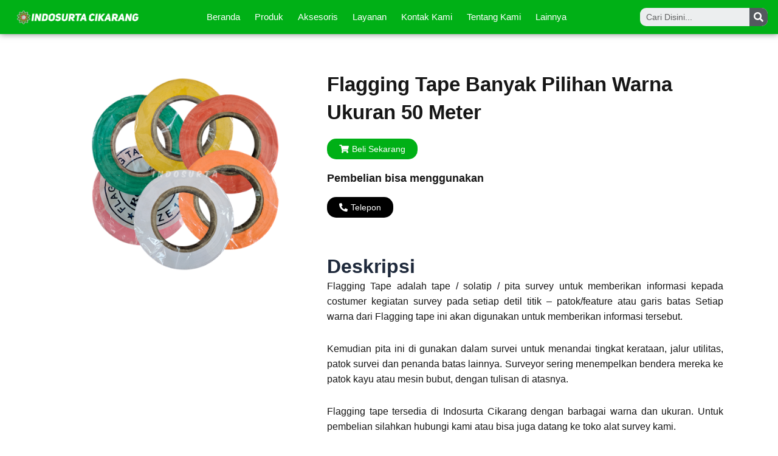

--- FILE ---
content_type: text/html; charset=UTF-8
request_url: https://www.indosurtacikarang.com/flagging-tape-50-meter/
body_size: 24415
content:
<!DOCTYPE html><html lang="id"><head><script data-no-optimize="1">var litespeed_docref=sessionStorage.getItem("litespeed_docref");litespeed_docref&&(Object.defineProperty(document,"referrer",{get:function(){return litespeed_docref}}),sessionStorage.removeItem("litespeed_docref"));</script> <meta charset="UTF-8"><meta name="viewport" content="width=device-width, initial-scale=1"><link rel="profile" href="https://gmpg.org/xfn/11"><meta name='robots' content='index, follow, max-image-preview:large, max-snippet:-1, max-video-preview:-1' /><title>Flagging Tape Banyak Pilihan Warna Ukuran 50 Meter Murah</title><meta name="description" content="Pusat toko jual Flagging Tape 50 Meter berbagai pilihan warna ukuran 50 meter dengan harga murah. Pembelian silahkan hubungi kami" /><link rel="canonical" href="https://www.indosurtacikarang.com/flagging-tape-50-meter/" /><meta property="og:locale" content="id_ID" /><meta property="og:type" content="article" /><meta property="og:title" content="Flagging Tape Banyak Pilihan Warna Ukuran 50 Meter Murah" /><meta property="og:description" content="Pusat toko jual Flagging Tape 50 Meter berbagai pilihan warna ukuran 50 meter dengan harga murah. Pembelian silahkan hubungi kami" /><meta property="og:url" content="https://www.indosurtacikarang.com/flagging-tape-50-meter/" /><meta property="og:site_name" content="Indosurta Cikarang" /><meta property="article:published_time" content="2023-02-08T03:37:11+00:00" /><meta property="article:modified_time" content="2023-09-14T04:26:24+00:00" /><meta property="og:image" content="https://www.indosurtacikarang.com/wp-content/uploads/2023/01/Flagging-tape.png" /><meta property="og:image:width" content="400" /><meta property="og:image:height" content="400" /><meta property="og:image:type" content="image/png" /><meta name="author" content="Staff IT Indosurta" /><meta name="twitter:card" content="summary_large_image" /><meta name="twitter:label1" content="Ditulis oleh" /><meta name="twitter:data1" content="Staff IT Indosurta" /><meta name="twitter:label2" content="Estimasi waktu membaca" /><meta name="twitter:data2" content="1 menit" /> <script type="application/ld+json" class="yoast-schema-graph">{"@context":"https://schema.org","@graph":[{"@type":"Article","@id":"https://www.indosurtacikarang.com/flagging-tape-50-meter/#article","isPartOf":{"@id":"https://www.indosurtacikarang.com/flagging-tape-50-meter/"},"author":{"name":"Staff IT Indosurta","@id":"https://www.indosurtacikarang.com/#/schema/person/93b1348e5c46ba20f1aa7d9fc4c4ff56"},"headline":"Flagging Tape Banyak Pilihan Warna Ukuran 50 Meter","datePublished":"2023-02-08T03:37:11+00:00","dateModified":"2023-09-14T04:26:24+00:00","mainEntityOfPage":{"@id":"https://www.indosurtacikarang.com/flagging-tape-50-meter/"},"wordCount":183,"commentCount":0,"publisher":{"@id":"https://www.indosurtacikarang.com/#organization"},"image":{"@id":"https://www.indosurtacikarang.com/flagging-tape-50-meter/#primaryimage"},"thumbnailUrl":"https://www.indosurtacikarang.com/wp-content/uploads/2023/01/Flagging-tape.png","keywords":["Toko Alat Survey di Bekasi","Toko Alat Survey di Cikarang","Toko Alat Survey di Karawang"],"articleSection":["Aksesoris Survey","Flagging Tape"],"inLanguage":"id","potentialAction":[{"@type":"CommentAction","name":"Comment","target":["https://www.indosurtacikarang.com/flagging-tape-50-meter/#respond"]}]},{"@type":"WebPage","@id":"https://www.indosurtacikarang.com/flagging-tape-50-meter/","url":"https://www.indosurtacikarang.com/flagging-tape-50-meter/","name":"Flagging Tape Banyak Pilihan Warna Ukuran 50 Meter Murah","isPartOf":{"@id":"https://www.indosurtacikarang.com/#website"},"primaryImageOfPage":{"@id":"https://www.indosurtacikarang.com/flagging-tape-50-meter/#primaryimage"},"image":{"@id":"https://www.indosurtacikarang.com/flagging-tape-50-meter/#primaryimage"},"thumbnailUrl":"https://www.indosurtacikarang.com/wp-content/uploads/2023/01/Flagging-tape.png","datePublished":"2023-02-08T03:37:11+00:00","dateModified":"2023-09-14T04:26:24+00:00","description":"Pusat toko jual Flagging Tape 50 Meter berbagai pilihan warna ukuran 50 meter dengan harga murah. Pembelian silahkan hubungi kami","breadcrumb":{"@id":"https://www.indosurtacikarang.com/flagging-tape-50-meter/#breadcrumb"},"inLanguage":"id","potentialAction":[{"@type":"ReadAction","target":["https://www.indosurtacikarang.com/flagging-tape-50-meter/"]}]},{"@type":"ImageObject","inLanguage":"id","@id":"https://www.indosurtacikarang.com/flagging-tape-50-meter/#primaryimage","url":"https://www.indosurtacikarang.com/wp-content/uploads/2023/01/Flagging-tape.png","contentUrl":"https://www.indosurtacikarang.com/wp-content/uploads/2023/01/Flagging-tape.png","width":400,"height":400},{"@type":"BreadcrumbList","@id":"https://www.indosurtacikarang.com/flagging-tape-50-meter/#breadcrumb","itemListElement":[{"@type":"ListItem","position":1,"name":"Beranda","item":"https://www.indosurtacikarang.com/"},{"@type":"ListItem","position":2,"name":"Flagging Tape Banyak Pilihan Warna Ukuran 50 Meter"}]},{"@type":"WebSite","@id":"https://www.indosurtacikarang.com/#website","url":"https://www.indosurtacikarang.com/","name":"Indosurta Cikarang","description":"Surveying Instrument &amp; Mapping Equipment","publisher":{"@id":"https://www.indosurtacikarang.com/#organization"},"potentialAction":[{"@type":"SearchAction","target":{"@type":"EntryPoint","urlTemplate":"https://www.indosurtacikarang.com/?s={search_term_string}"},"query-input":"required name=search_term_string"}],"inLanguage":"id"},{"@type":"Organization","@id":"https://www.indosurtacikarang.com/#organization","name":"Indosurta Cikarang","url":"https://www.indosurtacikarang.com/","logo":{"@type":"ImageObject","inLanguage":"id","@id":"https://www.indosurtacikarang.com/#/schema/logo/image/","url":"https://www.indosurtacikarang.com/wp-content/uploads/2023/02/Logo-Indosurta-512px-300x300-removebg-preview.png","contentUrl":"https://www.indosurtacikarang.com/wp-content/uploads/2023/02/Logo-Indosurta-512px-300x300-removebg-preview.png","width":300,"height":300,"caption":"Indosurta Cikarang"},"image":{"@id":"https://www.indosurtacikarang.com/#/schema/logo/image/"}},{"@type":"Person","@id":"https://www.indosurtacikarang.com/#/schema/person/93b1348e5c46ba20f1aa7d9fc4c4ff56","name":"Staff IT Indosurta","image":{"@type":"ImageObject","inLanguage":"id","@id":"https://www.indosurtacikarang.com/#/schema/person/image/","url":"https://secure.gravatar.com/avatar/fe2c9618b75754f01e8fec5219253afa5a8037ad3ec27be22a9859afe556475b?s=96&d=mm&r=g","contentUrl":"https://secure.gravatar.com/avatar/fe2c9618b75754f01e8fec5219253afa5a8037ad3ec27be22a9859afe556475b?s=96&d=mm&r=g","caption":"Staff IT Indosurta"},"sameAs":["http://www.indosurtacikarang.com"],"url":"https://www.indosurtacikarang.com/author/admin/"}]}</script> <link rel="alternate" type="application/rss+xml" title="Indosurta Cikarang &raquo; Feed" href="https://www.indosurtacikarang.com/feed/" /><link rel="alternate" type="application/rss+xml" title="Indosurta Cikarang &raquo; Umpan Komentar" href="https://www.indosurtacikarang.com/comments/feed/" /><link rel="alternate" type="application/rss+xml" title="Indosurta Cikarang &raquo; Flagging Tape Banyak Pilihan Warna Ukuran 50 Meter Umpan Komentar" href="https://www.indosurtacikarang.com/flagging-tape-50-meter/feed/" /><link data-optimized="2" rel="stylesheet" href="https://www.indosurtacikarang.com/wp-content/litespeed/css/93252acca27589013fd4bd69bfe8ab45.css?ver=ef381" /><link rel="preconnect" href="https://fonts.gstatic.com/" crossorigin><!--[if IE]> <script src="https://www.indosurtacikarang.com/wp-content/themes/astra/assets/js/minified/flexibility.min.js?ver=4.0.2" id="astra-flexibility-js"></script> <script id="astra-flexibility-js-after">flexibility(document.documentElement);</script> <![endif]--> <script type="litespeed/javascript" data-src="https://www.indosurtacikarang.com/wp-includes/js/jquery/jquery.min.js?ver=3.7.1" id="jquery-core-js"></script> <link rel="https://api.w.org/" href="https://www.indosurtacikarang.com/wp-json/" /><link rel="alternate" title="JSON" type="application/json" href="https://www.indosurtacikarang.com/wp-json/wp/v2/posts/2663" /><link rel="EditURI" type="application/rsd+xml" title="RSD" href="https://www.indosurtacikarang.com/xmlrpc.php?rsd" /><meta name="generator" content="WordPress 6.8.1" /><link rel='shortlink' href='https://www.indosurtacikarang.com/?p=2663' /><link rel="alternate" title="oEmbed (JSON)" type="application/json+oembed" href="https://www.indosurtacikarang.com/wp-json/oembed/1.0/embed?url=https%3A%2F%2Fwww.indosurtacikarang.com%2Fflagging-tape-50-meter%2F" /><link rel="alternate" title="oEmbed (XML)" type="text/xml+oembed" href="https://www.indosurtacikarang.com/wp-json/oembed/1.0/embed?url=https%3A%2F%2Fwww.indosurtacikarang.com%2Fflagging-tape-50-meter%2F&#038;format=xml" /><link rel="pingback" href="https://www.indosurtacikarang.com/xmlrpc.php"><meta name="generator" content="Elementor 3.16.5; features: e_dom_optimization, e_optimized_assets_loading, e_optimized_css_loading, additional_custom_breakpoints; settings: css_print_method-external, google_font-enabled, font_display-swap"><link rel="preload" as="image" href="https://www.indosurtacikarang.com/wp-content/uploads/2023/01/toko-alat-survey-pemetaan-cikarang-bergaransi-resmi-dan-harga-terjangkau.png" fetchpriority="high"><link rel="icon" href="https://www.indosurtacikarang.com/wp-content/uploads/2023/02/Logo-Indosurta-512px-300x300-removebg-preview-150x150.png" sizes="32x32" /><link rel="icon" href="https://www.indosurtacikarang.com/wp-content/uploads/2023/02/Logo-Indosurta-512px-300x300-removebg-preview.png" sizes="192x192" /><link rel="apple-touch-icon" href="https://www.indosurtacikarang.com/wp-content/uploads/2023/02/Logo-Indosurta-512px-300x300-removebg-preview.png" /><meta name="msapplication-TileImage" content="https://www.indosurtacikarang.com/wp-content/uploads/2023/02/Logo-Indosurta-512px-300x300-removebg-preview.png" />
 <script type="litespeed/javascript">(function(w,d,s,l,i){w[l]=w[l]||[];w[l].push({'gtm.start':new Date().getTime(),event:'gtm.js'});var f=d.getElementsByTagName(s)[0],j=d.createElement(s),dl=l!='dataLayer'?'&l='+l:'';j.async=!0;j.src='https://www.googletagmanager.com/gtm.js?id='+i+dl;f.parentNode.insertBefore(j,f)})(window,document,'script','dataLayer','GTM-MCFPPQMR')</script> 
 <script type="litespeed/javascript" data-src="https://www.googletagmanager.com/gtag/js?id=G-SQ2FRWKEK3"></script> <script type="litespeed/javascript">window.dataLayer=window.dataLayer||[];function gtag(){dataLayer.push(arguments)}
gtag('js',new Date());gtag('config','G-SQ2FRWKEK3')</script> </head><body itemtype='https://schema.org/Blog' itemscope='itemscope' class="wp-singular post-template-default single single-post postid-2663 single-format-standard wp-theme-astra ast-desktop ast-page-builder-template ast-no-sidebar astra-4.0.2 group-blog ast-blog-single-style-1 ast-single-post ast-inherit-site-logo-transparent ast-hfb-header elementor-page-7146 ast-normal-title-enabled elementor-default elementor-template-full-width elementor-kit-9"><noscript><iframe data-lazyloaded="1" src="about:blank" data-litespeed-src="https://www.googletagmanager.com/ns.html?id=GTM-MCFPPQMR"
height="0" width="0" style="display:none;visibility:hidden"></iframe></noscript><a
class="skip-link screen-reader-text"
href="#content"
role="link"
title="Lewati ke konten">
Lewati ke konten</a><div
class="hfeed site" id="page"><div data-elementor-type="header" data-elementor-id="1154" class="elementor elementor-1154 elementor-location-header"><section class="elementor-section elementor-top-section elementor-element elementor-element-7f234ff1 elementor-section-full_width elementor-section-content-middle elementor-hidden-tablet elementor-hidden-mobile elementor-section-height-default elementor-section-height-default" data-id="7f234ff1" data-element_type="section" data-settings="{&quot;background_background&quot;:&quot;classic&quot;,&quot;sticky&quot;:&quot;top&quot;,&quot;sticky_on&quot;:[&quot;desktop&quot;,&quot;tablet&quot;,&quot;mobile&quot;],&quot;sticky_offset&quot;:0,&quot;sticky_effects_offset&quot;:0}"><div class="elementor-container elementor-column-gap-custom"><div class="elementor-column elementor-col-33 elementor-top-column elementor-element elementor-element-1d7248ed" data-id="1d7248ed" data-element_type="column"><div class="elementor-widget-wrap elementor-element-populated"><div class="elementor-element elementor-element-31cdf67 elementor-widget elementor-widget-image" data-id="31cdf67" data-element_type="widget" data-widget_type="image.default"><div class="elementor-widget-container">
<a href="https://indosurtacikarang.com/">
<img data-lazyloaded="1" src="[data-uri]" width="1024" height="129" data-src="https://www.indosurtacikarang.com/wp-content/uploads/2023/01/toko-alat-survey-pemetaan-cikarang-bergaransi-resmi-dan-harga-terjangkau-1024x129.png" class="attachment-large size-large wp-image-8636" alt="" data-srcset="https://www.indosurtacikarang.com/wp-content/uploads/2023/01/toko-alat-survey-pemetaan-cikarang-bergaransi-resmi-dan-harga-terjangkau-1024x129.png 1024w, https://www.indosurtacikarang.com/wp-content/uploads/2023/01/toko-alat-survey-pemetaan-cikarang-bergaransi-resmi-dan-harga-terjangkau-300x38.png 300w, https://www.indosurtacikarang.com/wp-content/uploads/2023/01/toko-alat-survey-pemetaan-cikarang-bergaransi-resmi-dan-harga-terjangkau-768x97.png 768w, https://www.indosurtacikarang.com/wp-content/uploads/2023/01/toko-alat-survey-pemetaan-cikarang-bergaransi-resmi-dan-harga-terjangkau-1536x194.png 1536w, https://www.indosurtacikarang.com/wp-content/uploads/2023/01/toko-alat-survey-pemetaan-cikarang-bergaransi-resmi-dan-harga-terjangkau-2048x258.png 2048w" data-sizes="(max-width: 1024px) 100vw, 1024px" />								</a></div></div></div></div><div class="elementor-column elementor-col-33 elementor-top-column elementor-element elementor-element-588bab86" data-id="588bab86" data-element_type="column"><div class="elementor-widget-wrap elementor-element-populated"><div class="elementor-element elementor-element-5fb253c9 elementor-nav-menu__align-center elementor-nav-menu--dropdown-tablet elementor-nav-menu__text-align-aside elementor-nav-menu--toggle elementor-nav-menu--burger elementor-widget elementor-widget-nav-menu" data-id="5fb253c9" data-element_type="widget" data-settings="{&quot;layout&quot;:&quot;horizontal&quot;,&quot;submenu_icon&quot;:{&quot;value&quot;:&quot;&lt;i class=\&quot;fas fa-caret-down\&quot;&gt;&lt;\/i&gt;&quot;,&quot;library&quot;:&quot;fa-solid&quot;},&quot;toggle&quot;:&quot;burger&quot;}" data-widget_type="nav-menu.default"><div class="elementor-widget-container"><nav migration_allowed="1" migrated="0" role="navigation" class="elementor-nav-menu--main elementor-nav-menu__container elementor-nav-menu--layout-horizontal e--pointer-underline e--animation-none"><ul id="menu-1-5fb253c9" class="elementor-nav-menu"><li class="menu-item menu-item-type-post_type menu-item-object-page menu-item-home menu-item-2221"><a href="https://www.indosurtacikarang.com/" class="elementor-item menu-link">Beranda</a></li><li class="menu-item menu-item-type-custom menu-item-object-custom menu-item-has-children menu-item-2222"><a href="#" class="elementor-item elementor-item-anchor menu-link">Produk<span role="presentation" class="dropdown-menu-toggle" ></span></a><ul class="sub-menu elementor-nav-menu--dropdown"><li class="menu-item menu-item-type-post_type menu-item-object-page menu-item-2228"><a href="https://www.indosurtacikarang.com/jual-total-station/" class="elementor-sub-item menu-link">Total Station</a></li><li class="menu-item menu-item-type-post_type menu-item-object-page menu-item-2227"><a href="https://www.indosurtacikarang.com/jual-theodolite-digital/" class="elementor-sub-item menu-link">Theodolite Digital</a></li><li class="menu-item menu-item-type-post_type menu-item-object-page menu-item-2223"><a href="https://www.indosurtacikarang.com/jual-automatic-level/" class="elementor-sub-item menu-link">Automatic Level Waterpass</a></li><li class="menu-item menu-item-type-post_type menu-item-object-page menu-item-2224"><a href="https://www.indosurtacikarang.com/jual-gps-geodetic/" class="elementor-sub-item menu-link">GPS Geodetic</a></li><li class="menu-item menu-item-type-post_type menu-item-object-page menu-item-2225"><a href="https://www.indosurtacikarang.com/jual-gps-map/" class="elementor-sub-item menu-link">GPS Map</a></li><li class="menu-item menu-item-type-post_type menu-item-object-page menu-item-2226"><a href="https://www.indosurtacikarang.com/jual-laser-level/" class="elementor-sub-item menu-link">Laser Level</a></li><li class="menu-item menu-item-type-post_type menu-item-object-page menu-item-8045"><a href="https://www.indosurtacikarang.com/drone/" class="elementor-sub-item menu-link">Drone</a></li></ul></li><li class="menu-item menu-item-type-custom menu-item-object-custom menu-item-has-children menu-item-2229"><a href="#" class="elementor-item elementor-item-anchor menu-link">Aksesoris<span role="presentation" class="dropdown-menu-toggle" ></span></a><ul class="sub-menu elementor-nav-menu--dropdown"><li class="menu-item menu-item-type-post_type menu-item-object-page menu-item-2230"><a href="https://www.indosurtacikarang.com/jual-baterai-alat-survey/" class="elementor-sub-item menu-link">Baterai Alat Survey</a></li><li class="menu-item menu-item-type-post_type menu-item-object-page menu-item-2231"><a href="https://www.indosurtacikarang.com/jual-bracket-controller/" class="elementor-sub-item menu-link">Bracket Controller</a></li><li class="menu-item menu-item-type-post_type menu-item-object-page menu-item-2232"><a href="https://www.indosurtacikarang.com/jual-charger-baterai-alat-survey/" class="elementor-sub-item menu-link">Charger Baterai Alat Survey</a></li><li class="menu-item menu-item-type-post_type menu-item-object-page menu-item-2233"><a href="https://www.indosurtacikarang.com/jual-disto-meter/" class="elementor-sub-item menu-link">Disto Meter</a></li><li class="menu-item menu-item-type-post_type menu-item-object-page menu-item-2234"><a href="https://www.indosurtacikarang.com/jual-flagging-tape/" class="elementor-sub-item menu-link">Flagging Tape</a></li><li class="menu-item menu-item-type-post_type menu-item-object-page menu-item-2235"><a href="https://www.indosurtacikarang.com/jual-hammer-test/" class="elementor-sub-item menu-link">Hammer Test</a></li><li class="menu-item menu-item-type-post_type menu-item-object-page menu-item-2236"><a href="https://www.indosurtacikarang.com/jual-handy-talky/" class="elementor-sub-item menu-link">Handy Talky</a></li><li class="menu-item menu-item-type-post_type menu-item-object-page menu-item-2237"><a href="https://www.indosurtacikarang.com/jual-kabel-data-total-station/" class="elementor-sub-item menu-link">Kabel Data</a></li><li class="menu-item menu-item-type-post_type menu-item-object-page menu-item-2238"><a href="https://www.indosurtacikarang.com/jual-klinometer/" class="elementor-sub-item menu-link">Klinometer</a></li><li class="menu-item menu-item-type-post_type menu-item-object-page menu-item-2239"><a href="https://www.indosurtacikarang.com/jual-kompas/" class="elementor-sub-item menu-link">Kompas</a></li><li class="menu-item menu-item-type-post_type menu-item-object-page menu-item-2240"><a href="https://www.indosurtacikarang.com/jual-lensa-diagonal/" class="elementor-sub-item menu-link">Lensa Diagonal Eyepiece</a></li><li class="menu-item menu-item-type-post_type menu-item-object-page menu-item-2241"><a href="https://www.indosurtacikarang.com/jual-loupe-geologi/" class="elementor-sub-item menu-link">Loupe Geologi</a></li><li class="menu-item menu-item-type-post_type menu-item-object-page menu-item-2242"><a href="https://www.indosurtacikarang.com/jual-meteran/" class="elementor-sub-item menu-link">Meteran</a></li><li class="menu-item menu-item-type-post_type menu-item-object-page menu-item-2243"><a href="https://www.indosurtacikarang.com/jual-nivo/" class="elementor-sub-item menu-link">Nivo</a></li><li class="menu-item menu-item-type-post_type menu-item-object-page menu-item-2244"><a href="https://www.indosurtacikarang.com/palu-geologi/" class="elementor-sub-item menu-link">Palu Geologi</a></li><li class="menu-item menu-item-type-post_type menu-item-object-page menu-item-2246"><a href="https://www.indosurtacikarang.com/jual-pole-stick-prisma/" class="elementor-sub-item menu-link">Pole Stick Prisma</a></li><li class="menu-item menu-item-type-post_type menu-item-object-page menu-item-2245"><a href="https://www.indosurtacikarang.com/jual-prisma-polygon/" class="elementor-sub-item menu-link">Prisma Polygon</a></li><li class="menu-item menu-item-type-post_type menu-item-object-page menu-item-2247"><a href="https://www.indosurtacikarang.com/jual-rambu-ukur/" class="elementor-sub-item menu-link">Rambu Ukur</a></li><li class="menu-item menu-item-type-post_type menu-item-object-page menu-item-2248"><a href="https://www.indosurtacikarang.com/reflective-sheet/" class="elementor-sub-item menu-link">Reflective Sheet</a></li><li class="menu-item menu-item-type-post_type menu-item-object-page menu-item-2249"><a href="https://www.indosurtacikarang.com/jual-tribrach/" class="elementor-sub-item menu-link">Tribrach</a></li><li class="menu-item menu-item-type-post_type menu-item-object-page menu-item-2250"><a href="https://www.indosurtacikarang.com/jual-tripod-survey/" class="elementor-sub-item menu-link">Tripod Survey</a></li></ul></li><li class="menu-item menu-item-type-custom menu-item-object-custom menu-item-has-children menu-item-2251"><a href="#" class="elementor-item elementor-item-anchor menu-link">Layanan<span role="presentation" class="dropdown-menu-toggle" ></span></a><ul class="sub-menu elementor-nav-menu--dropdown"><li class="menu-item menu-item-type-post_type menu-item-object-page menu-item-2254"><a href="https://www.indosurtacikarang.com/sewa-alat-survey-cikarang/" class="elementor-sub-item menu-link">Sewa</a></li><li class="menu-item menu-item-type-post_type menu-item-object-page menu-item-2253"><a href="https://www.indosurtacikarang.com/servis-alat-survey-cikarang/" class="elementor-sub-item menu-link">Servis</a></li><li class="menu-item menu-item-type-post_type menu-item-object-page menu-item-2252"><a href="https://www.indosurtacikarang.com/kalibrasi-alat-survey/" class="elementor-sub-item menu-link">Kalibrasi</a></li></ul></li><li class="menu-item menu-item-type-post_type menu-item-object-page menu-item-2255"><a href="https://www.indosurtacikarang.com/kontak-indosurta-cikarang/" class="elementor-item menu-link">Kontak Kami</a></li><li class="menu-item menu-item-type-post_type menu-item-object-page menu-item-2256"><a href="https://www.indosurtacikarang.com/tentang-indosurta-cikarang/" class="elementor-item menu-link">Tentang Kami</a></li><li class="menu-item menu-item-type-custom menu-item-object-custom menu-item-has-children menu-item-5737"><a href="#" class="elementor-item elementor-item-anchor menu-link">Lainnya<span role="presentation" class="dropdown-menu-toggle" ></span></a><ul class="sub-menu elementor-nav-menu--dropdown"><li class="menu-item menu-item-type-post_type menu-item-object-page menu-item-5424"><a href="https://www.indosurtacikarang.com/kumpulan-artikel-geodesi-dan-alat-survey-indosurta/" class="elementor-sub-item menu-link">Artikel</a></li><li class="menu-item menu-item-type-post_type menu-item-object-page menu-item-7293"><a href="https://www.indosurtacikarang.com/kumpulan-software-alat-survey-pemetaan-terbaru-dan-gratis/" class="elementor-sub-item menu-link">Software</a></li><li class="menu-item menu-item-type-taxonomy menu-item-object-category menu-item-5738"><a href="https://www.indosurtacikarang.com/category/promosi-produk/" class="elementor-sub-item menu-link">Promosi Produk</a></li></ul></li></ul></nav><div class="elementor-menu-toggle" role="button" tabindex="0" aria-label="Menu Toggle" aria-expanded="false">
<i aria-hidden="true" role="presentation" class="elementor-menu-toggle__icon--open eicon-menu-bar"></i><i aria-hidden="true" role="presentation" class="elementor-menu-toggle__icon--close eicon-close"></i>			<span class="elementor-screen-only">Menu</span></div><nav class="elementor-nav-menu--dropdown elementor-nav-menu__container" role="navigation" aria-hidden="true"><ul id="menu-2-5fb253c9" class="elementor-nav-menu"><li class="menu-item menu-item-type-post_type menu-item-object-page menu-item-home menu-item-2221"><a href="https://www.indosurtacikarang.com/" class="elementor-item menu-link" tabindex="-1">Beranda</a></li><li class="menu-item menu-item-type-custom menu-item-object-custom menu-item-has-children menu-item-2222"><a href="#" class="elementor-item elementor-item-anchor menu-link" tabindex="-1">Produk<span role="presentation" class="dropdown-menu-toggle" ></span></a><ul class="sub-menu elementor-nav-menu--dropdown"><li class="menu-item menu-item-type-post_type menu-item-object-page menu-item-2228"><a href="https://www.indosurtacikarang.com/jual-total-station/" class="elementor-sub-item menu-link" tabindex="-1">Total Station</a></li><li class="menu-item menu-item-type-post_type menu-item-object-page menu-item-2227"><a href="https://www.indosurtacikarang.com/jual-theodolite-digital/" class="elementor-sub-item menu-link" tabindex="-1">Theodolite Digital</a></li><li class="menu-item menu-item-type-post_type menu-item-object-page menu-item-2223"><a href="https://www.indosurtacikarang.com/jual-automatic-level/" class="elementor-sub-item menu-link" tabindex="-1">Automatic Level Waterpass</a></li><li class="menu-item menu-item-type-post_type menu-item-object-page menu-item-2224"><a href="https://www.indosurtacikarang.com/jual-gps-geodetic/" class="elementor-sub-item menu-link" tabindex="-1">GPS Geodetic</a></li><li class="menu-item menu-item-type-post_type menu-item-object-page menu-item-2225"><a href="https://www.indosurtacikarang.com/jual-gps-map/" class="elementor-sub-item menu-link" tabindex="-1">GPS Map</a></li><li class="menu-item menu-item-type-post_type menu-item-object-page menu-item-2226"><a href="https://www.indosurtacikarang.com/jual-laser-level/" class="elementor-sub-item menu-link" tabindex="-1">Laser Level</a></li><li class="menu-item menu-item-type-post_type menu-item-object-page menu-item-8045"><a href="https://www.indosurtacikarang.com/drone/" class="elementor-sub-item menu-link" tabindex="-1">Drone</a></li></ul></li><li class="menu-item menu-item-type-custom menu-item-object-custom menu-item-has-children menu-item-2229"><a href="#" class="elementor-item elementor-item-anchor menu-link" tabindex="-1">Aksesoris<span role="presentation" class="dropdown-menu-toggle" ></span></a><ul class="sub-menu elementor-nav-menu--dropdown"><li class="menu-item menu-item-type-post_type menu-item-object-page menu-item-2230"><a href="https://www.indosurtacikarang.com/jual-baterai-alat-survey/" class="elementor-sub-item menu-link" tabindex="-1">Baterai Alat Survey</a></li><li class="menu-item menu-item-type-post_type menu-item-object-page menu-item-2231"><a href="https://www.indosurtacikarang.com/jual-bracket-controller/" class="elementor-sub-item menu-link" tabindex="-1">Bracket Controller</a></li><li class="menu-item menu-item-type-post_type menu-item-object-page menu-item-2232"><a href="https://www.indosurtacikarang.com/jual-charger-baterai-alat-survey/" class="elementor-sub-item menu-link" tabindex="-1">Charger Baterai Alat Survey</a></li><li class="menu-item menu-item-type-post_type menu-item-object-page menu-item-2233"><a href="https://www.indosurtacikarang.com/jual-disto-meter/" class="elementor-sub-item menu-link" tabindex="-1">Disto Meter</a></li><li class="menu-item menu-item-type-post_type menu-item-object-page menu-item-2234"><a href="https://www.indosurtacikarang.com/jual-flagging-tape/" class="elementor-sub-item menu-link" tabindex="-1">Flagging Tape</a></li><li class="menu-item menu-item-type-post_type menu-item-object-page menu-item-2235"><a href="https://www.indosurtacikarang.com/jual-hammer-test/" class="elementor-sub-item menu-link" tabindex="-1">Hammer Test</a></li><li class="menu-item menu-item-type-post_type menu-item-object-page menu-item-2236"><a href="https://www.indosurtacikarang.com/jual-handy-talky/" class="elementor-sub-item menu-link" tabindex="-1">Handy Talky</a></li><li class="menu-item menu-item-type-post_type menu-item-object-page menu-item-2237"><a href="https://www.indosurtacikarang.com/jual-kabel-data-total-station/" class="elementor-sub-item menu-link" tabindex="-1">Kabel Data</a></li><li class="menu-item menu-item-type-post_type menu-item-object-page menu-item-2238"><a href="https://www.indosurtacikarang.com/jual-klinometer/" class="elementor-sub-item menu-link" tabindex="-1">Klinometer</a></li><li class="menu-item menu-item-type-post_type menu-item-object-page menu-item-2239"><a href="https://www.indosurtacikarang.com/jual-kompas/" class="elementor-sub-item menu-link" tabindex="-1">Kompas</a></li><li class="menu-item menu-item-type-post_type menu-item-object-page menu-item-2240"><a href="https://www.indosurtacikarang.com/jual-lensa-diagonal/" class="elementor-sub-item menu-link" tabindex="-1">Lensa Diagonal Eyepiece</a></li><li class="menu-item menu-item-type-post_type menu-item-object-page menu-item-2241"><a href="https://www.indosurtacikarang.com/jual-loupe-geologi/" class="elementor-sub-item menu-link" tabindex="-1">Loupe Geologi</a></li><li class="menu-item menu-item-type-post_type menu-item-object-page menu-item-2242"><a href="https://www.indosurtacikarang.com/jual-meteran/" class="elementor-sub-item menu-link" tabindex="-1">Meteran</a></li><li class="menu-item menu-item-type-post_type menu-item-object-page menu-item-2243"><a href="https://www.indosurtacikarang.com/jual-nivo/" class="elementor-sub-item menu-link" tabindex="-1">Nivo</a></li><li class="menu-item menu-item-type-post_type menu-item-object-page menu-item-2244"><a href="https://www.indosurtacikarang.com/palu-geologi/" class="elementor-sub-item menu-link" tabindex="-1">Palu Geologi</a></li><li class="menu-item menu-item-type-post_type menu-item-object-page menu-item-2246"><a href="https://www.indosurtacikarang.com/jual-pole-stick-prisma/" class="elementor-sub-item menu-link" tabindex="-1">Pole Stick Prisma</a></li><li class="menu-item menu-item-type-post_type menu-item-object-page menu-item-2245"><a href="https://www.indosurtacikarang.com/jual-prisma-polygon/" class="elementor-sub-item menu-link" tabindex="-1">Prisma Polygon</a></li><li class="menu-item menu-item-type-post_type menu-item-object-page menu-item-2247"><a href="https://www.indosurtacikarang.com/jual-rambu-ukur/" class="elementor-sub-item menu-link" tabindex="-1">Rambu Ukur</a></li><li class="menu-item menu-item-type-post_type menu-item-object-page menu-item-2248"><a href="https://www.indosurtacikarang.com/reflective-sheet/" class="elementor-sub-item menu-link" tabindex="-1">Reflective Sheet</a></li><li class="menu-item menu-item-type-post_type menu-item-object-page menu-item-2249"><a href="https://www.indosurtacikarang.com/jual-tribrach/" class="elementor-sub-item menu-link" tabindex="-1">Tribrach</a></li><li class="menu-item menu-item-type-post_type menu-item-object-page menu-item-2250"><a href="https://www.indosurtacikarang.com/jual-tripod-survey/" class="elementor-sub-item menu-link" tabindex="-1">Tripod Survey</a></li></ul></li><li class="menu-item menu-item-type-custom menu-item-object-custom menu-item-has-children menu-item-2251"><a href="#" class="elementor-item elementor-item-anchor menu-link" tabindex="-1">Layanan<span role="presentation" class="dropdown-menu-toggle" ></span></a><ul class="sub-menu elementor-nav-menu--dropdown"><li class="menu-item menu-item-type-post_type menu-item-object-page menu-item-2254"><a href="https://www.indosurtacikarang.com/sewa-alat-survey-cikarang/" class="elementor-sub-item menu-link" tabindex="-1">Sewa</a></li><li class="menu-item menu-item-type-post_type menu-item-object-page menu-item-2253"><a href="https://www.indosurtacikarang.com/servis-alat-survey-cikarang/" class="elementor-sub-item menu-link" tabindex="-1">Servis</a></li><li class="menu-item menu-item-type-post_type menu-item-object-page menu-item-2252"><a href="https://www.indosurtacikarang.com/kalibrasi-alat-survey/" class="elementor-sub-item menu-link" tabindex="-1">Kalibrasi</a></li></ul></li><li class="menu-item menu-item-type-post_type menu-item-object-page menu-item-2255"><a href="https://www.indosurtacikarang.com/kontak-indosurta-cikarang/" class="elementor-item menu-link" tabindex="-1">Kontak Kami</a></li><li class="menu-item menu-item-type-post_type menu-item-object-page menu-item-2256"><a href="https://www.indosurtacikarang.com/tentang-indosurta-cikarang/" class="elementor-item menu-link" tabindex="-1">Tentang Kami</a></li><li class="menu-item menu-item-type-custom menu-item-object-custom menu-item-has-children menu-item-5737"><a href="#" class="elementor-item elementor-item-anchor menu-link" tabindex="-1">Lainnya<span role="presentation" class="dropdown-menu-toggle" ></span></a><ul class="sub-menu elementor-nav-menu--dropdown"><li class="menu-item menu-item-type-post_type menu-item-object-page menu-item-5424"><a href="https://www.indosurtacikarang.com/kumpulan-artikel-geodesi-dan-alat-survey-indosurta/" class="elementor-sub-item menu-link" tabindex="-1">Artikel</a></li><li class="menu-item menu-item-type-post_type menu-item-object-page menu-item-7293"><a href="https://www.indosurtacikarang.com/kumpulan-software-alat-survey-pemetaan-terbaru-dan-gratis/" class="elementor-sub-item menu-link" tabindex="-1">Software</a></li><li class="menu-item menu-item-type-taxonomy menu-item-object-category menu-item-5738"><a href="https://www.indosurtacikarang.com/category/promosi-produk/" class="elementor-sub-item menu-link" tabindex="-1">Promosi Produk</a></li></ul></li></ul></nav></div></div></div></div><div class="elementor-column elementor-col-33 elementor-top-column elementor-element elementor-element-24a5b5be" data-id="24a5b5be" data-element_type="column"><div class="elementor-widget-wrap elementor-element-populated"><div class="elementor-element elementor-element-1c481e6f elementor-search-form--skin-classic elementor-search-form--button-type-icon elementor-search-form--icon-search elementor-widget elementor-widget-search-form" data-id="1c481e6f" data-element_type="widget" data-settings="{&quot;skin&quot;:&quot;classic&quot;}" data-widget_type="search-form.default"><div class="elementor-widget-container"><form class="elementor-search-form" role="search" action="https://www.indosurtacikarang.com" method="get"><div class="elementor-search-form__container">
<input placeholder="Cari Disini..." class="elementor-search-form__input" type="search" name="s" title="Search" value="">
<button class="elementor-search-form__submit" type="submit" title="Search" aria-label="Search">
<i aria-hidden="true" class="fas fa-search"></i>							<span class="elementor-screen-only">Search</span>
</button></div></form></div></div></div></div></div></section><section class="elementor-section elementor-top-section elementor-element elementor-element-3c9fd39 elementor-section-full_width elementor-section-content-middle elementor-hidden-desktop elementor-section-height-default elementor-section-height-default" data-id="3c9fd39" data-element_type="section" data-settings="{&quot;background_background&quot;:&quot;classic&quot;,&quot;sticky&quot;:&quot;top&quot;,&quot;sticky_on&quot;:[&quot;desktop&quot;,&quot;tablet&quot;,&quot;mobile&quot;],&quot;sticky_offset&quot;:0,&quot;sticky_effects_offset&quot;:0}"><div class="elementor-container elementor-column-gap-custom"><div class="elementor-column elementor-col-33 elementor-top-column elementor-element elementor-element-b98da95" data-id="b98da95" data-element_type="column"><div class="elementor-widget-wrap elementor-element-populated"><div class="elementor-element elementor-element-d74b7c7 elementor-nav-menu__align-center elementor-nav-menu--stretch elementor-nav-menu--dropdown-tablet elementor-nav-menu__text-align-aside elementor-nav-menu--toggle elementor-nav-menu--burger elementor-widget elementor-widget-nav-menu" data-id="d74b7c7" data-element_type="widget" data-settings="{&quot;full_width&quot;:&quot;stretch&quot;,&quot;layout&quot;:&quot;horizontal&quot;,&quot;submenu_icon&quot;:{&quot;value&quot;:&quot;&lt;i class=\&quot;fas fa-caret-down\&quot;&gt;&lt;\/i&gt;&quot;,&quot;library&quot;:&quot;fa-solid&quot;},&quot;toggle&quot;:&quot;burger&quot;}" data-widget_type="nav-menu.default"><div class="elementor-widget-container"><nav migration_allowed="1" migrated="0" role="navigation" class="elementor-nav-menu--main elementor-nav-menu__container elementor-nav-menu--layout-horizontal e--pointer-underline e--animation-none"><ul id="menu-1-d74b7c7" class="elementor-nav-menu"><li class="menu-item menu-item-type-post_type menu-item-object-page menu-item-home menu-item-2221"><a href="https://www.indosurtacikarang.com/" class="elementor-item menu-link">Beranda</a></li><li class="menu-item menu-item-type-custom menu-item-object-custom menu-item-has-children menu-item-2222"><a href="#" class="elementor-item elementor-item-anchor menu-link">Produk<span role="presentation" class="dropdown-menu-toggle" ></span></a><ul class="sub-menu elementor-nav-menu--dropdown"><li class="menu-item menu-item-type-post_type menu-item-object-page menu-item-2228"><a href="https://www.indosurtacikarang.com/jual-total-station/" class="elementor-sub-item menu-link">Total Station</a></li><li class="menu-item menu-item-type-post_type menu-item-object-page menu-item-2227"><a href="https://www.indosurtacikarang.com/jual-theodolite-digital/" class="elementor-sub-item menu-link">Theodolite Digital</a></li><li class="menu-item menu-item-type-post_type menu-item-object-page menu-item-2223"><a href="https://www.indosurtacikarang.com/jual-automatic-level/" class="elementor-sub-item menu-link">Automatic Level Waterpass</a></li><li class="menu-item menu-item-type-post_type menu-item-object-page menu-item-2224"><a href="https://www.indosurtacikarang.com/jual-gps-geodetic/" class="elementor-sub-item menu-link">GPS Geodetic</a></li><li class="menu-item menu-item-type-post_type menu-item-object-page menu-item-2225"><a href="https://www.indosurtacikarang.com/jual-gps-map/" class="elementor-sub-item menu-link">GPS Map</a></li><li class="menu-item menu-item-type-post_type menu-item-object-page menu-item-2226"><a href="https://www.indosurtacikarang.com/jual-laser-level/" class="elementor-sub-item menu-link">Laser Level</a></li><li class="menu-item menu-item-type-post_type menu-item-object-page menu-item-8045"><a href="https://www.indosurtacikarang.com/drone/" class="elementor-sub-item menu-link">Drone</a></li></ul></li><li class="menu-item menu-item-type-custom menu-item-object-custom menu-item-has-children menu-item-2229"><a href="#" class="elementor-item elementor-item-anchor menu-link">Aksesoris<span role="presentation" class="dropdown-menu-toggle" ></span></a><ul class="sub-menu elementor-nav-menu--dropdown"><li class="menu-item menu-item-type-post_type menu-item-object-page menu-item-2230"><a href="https://www.indosurtacikarang.com/jual-baterai-alat-survey/" class="elementor-sub-item menu-link">Baterai Alat Survey</a></li><li class="menu-item menu-item-type-post_type menu-item-object-page menu-item-2231"><a href="https://www.indosurtacikarang.com/jual-bracket-controller/" class="elementor-sub-item menu-link">Bracket Controller</a></li><li class="menu-item menu-item-type-post_type menu-item-object-page menu-item-2232"><a href="https://www.indosurtacikarang.com/jual-charger-baterai-alat-survey/" class="elementor-sub-item menu-link">Charger Baterai Alat Survey</a></li><li class="menu-item menu-item-type-post_type menu-item-object-page menu-item-2233"><a href="https://www.indosurtacikarang.com/jual-disto-meter/" class="elementor-sub-item menu-link">Disto Meter</a></li><li class="menu-item menu-item-type-post_type menu-item-object-page menu-item-2234"><a href="https://www.indosurtacikarang.com/jual-flagging-tape/" class="elementor-sub-item menu-link">Flagging Tape</a></li><li class="menu-item menu-item-type-post_type menu-item-object-page menu-item-2235"><a href="https://www.indosurtacikarang.com/jual-hammer-test/" class="elementor-sub-item menu-link">Hammer Test</a></li><li class="menu-item menu-item-type-post_type menu-item-object-page menu-item-2236"><a href="https://www.indosurtacikarang.com/jual-handy-talky/" class="elementor-sub-item menu-link">Handy Talky</a></li><li class="menu-item menu-item-type-post_type menu-item-object-page menu-item-2237"><a href="https://www.indosurtacikarang.com/jual-kabel-data-total-station/" class="elementor-sub-item menu-link">Kabel Data</a></li><li class="menu-item menu-item-type-post_type menu-item-object-page menu-item-2238"><a href="https://www.indosurtacikarang.com/jual-klinometer/" class="elementor-sub-item menu-link">Klinometer</a></li><li class="menu-item menu-item-type-post_type menu-item-object-page menu-item-2239"><a href="https://www.indosurtacikarang.com/jual-kompas/" class="elementor-sub-item menu-link">Kompas</a></li><li class="menu-item menu-item-type-post_type menu-item-object-page menu-item-2240"><a href="https://www.indosurtacikarang.com/jual-lensa-diagonal/" class="elementor-sub-item menu-link">Lensa Diagonal Eyepiece</a></li><li class="menu-item menu-item-type-post_type menu-item-object-page menu-item-2241"><a href="https://www.indosurtacikarang.com/jual-loupe-geologi/" class="elementor-sub-item menu-link">Loupe Geologi</a></li><li class="menu-item menu-item-type-post_type menu-item-object-page menu-item-2242"><a href="https://www.indosurtacikarang.com/jual-meteran/" class="elementor-sub-item menu-link">Meteran</a></li><li class="menu-item menu-item-type-post_type menu-item-object-page menu-item-2243"><a href="https://www.indosurtacikarang.com/jual-nivo/" class="elementor-sub-item menu-link">Nivo</a></li><li class="menu-item menu-item-type-post_type menu-item-object-page menu-item-2244"><a href="https://www.indosurtacikarang.com/palu-geologi/" class="elementor-sub-item menu-link">Palu Geologi</a></li><li class="menu-item menu-item-type-post_type menu-item-object-page menu-item-2246"><a href="https://www.indosurtacikarang.com/jual-pole-stick-prisma/" class="elementor-sub-item menu-link">Pole Stick Prisma</a></li><li class="menu-item menu-item-type-post_type menu-item-object-page menu-item-2245"><a href="https://www.indosurtacikarang.com/jual-prisma-polygon/" class="elementor-sub-item menu-link">Prisma Polygon</a></li><li class="menu-item menu-item-type-post_type menu-item-object-page menu-item-2247"><a href="https://www.indosurtacikarang.com/jual-rambu-ukur/" class="elementor-sub-item menu-link">Rambu Ukur</a></li><li class="menu-item menu-item-type-post_type menu-item-object-page menu-item-2248"><a href="https://www.indosurtacikarang.com/reflective-sheet/" class="elementor-sub-item menu-link">Reflective Sheet</a></li><li class="menu-item menu-item-type-post_type menu-item-object-page menu-item-2249"><a href="https://www.indosurtacikarang.com/jual-tribrach/" class="elementor-sub-item menu-link">Tribrach</a></li><li class="menu-item menu-item-type-post_type menu-item-object-page menu-item-2250"><a href="https://www.indosurtacikarang.com/jual-tripod-survey/" class="elementor-sub-item menu-link">Tripod Survey</a></li></ul></li><li class="menu-item menu-item-type-custom menu-item-object-custom menu-item-has-children menu-item-2251"><a href="#" class="elementor-item elementor-item-anchor menu-link">Layanan<span role="presentation" class="dropdown-menu-toggle" ></span></a><ul class="sub-menu elementor-nav-menu--dropdown"><li class="menu-item menu-item-type-post_type menu-item-object-page menu-item-2254"><a href="https://www.indosurtacikarang.com/sewa-alat-survey-cikarang/" class="elementor-sub-item menu-link">Sewa</a></li><li class="menu-item menu-item-type-post_type menu-item-object-page menu-item-2253"><a href="https://www.indosurtacikarang.com/servis-alat-survey-cikarang/" class="elementor-sub-item menu-link">Servis</a></li><li class="menu-item menu-item-type-post_type menu-item-object-page menu-item-2252"><a href="https://www.indosurtacikarang.com/kalibrasi-alat-survey/" class="elementor-sub-item menu-link">Kalibrasi</a></li></ul></li><li class="menu-item menu-item-type-post_type menu-item-object-page menu-item-2255"><a href="https://www.indosurtacikarang.com/kontak-indosurta-cikarang/" class="elementor-item menu-link">Kontak Kami</a></li><li class="menu-item menu-item-type-post_type menu-item-object-page menu-item-2256"><a href="https://www.indosurtacikarang.com/tentang-indosurta-cikarang/" class="elementor-item menu-link">Tentang Kami</a></li><li class="menu-item menu-item-type-custom menu-item-object-custom menu-item-has-children menu-item-5737"><a href="#" class="elementor-item elementor-item-anchor menu-link">Lainnya<span role="presentation" class="dropdown-menu-toggle" ></span></a><ul class="sub-menu elementor-nav-menu--dropdown"><li class="menu-item menu-item-type-post_type menu-item-object-page menu-item-5424"><a href="https://www.indosurtacikarang.com/kumpulan-artikel-geodesi-dan-alat-survey-indosurta/" class="elementor-sub-item menu-link">Artikel</a></li><li class="menu-item menu-item-type-post_type menu-item-object-page menu-item-7293"><a href="https://www.indosurtacikarang.com/kumpulan-software-alat-survey-pemetaan-terbaru-dan-gratis/" class="elementor-sub-item menu-link">Software</a></li><li class="menu-item menu-item-type-taxonomy menu-item-object-category menu-item-5738"><a href="https://www.indosurtacikarang.com/category/promosi-produk/" class="elementor-sub-item menu-link">Promosi Produk</a></li></ul></li></ul></nav><div class="elementor-menu-toggle" role="button" tabindex="0" aria-label="Menu Toggle" aria-expanded="false">
<i aria-hidden="true" role="presentation" class="elementor-menu-toggle__icon--open eicon-menu-bar"></i><i aria-hidden="true" role="presentation" class="elementor-menu-toggle__icon--close eicon-close"></i>			<span class="elementor-screen-only">Menu</span></div><nav class="elementor-nav-menu--dropdown elementor-nav-menu__container" role="navigation" aria-hidden="true"><ul id="menu-2-d74b7c7" class="elementor-nav-menu"><li class="menu-item menu-item-type-post_type menu-item-object-page menu-item-home menu-item-2221"><a href="https://www.indosurtacikarang.com/" class="elementor-item menu-link" tabindex="-1">Beranda</a></li><li class="menu-item menu-item-type-custom menu-item-object-custom menu-item-has-children menu-item-2222"><a href="#" class="elementor-item elementor-item-anchor menu-link" tabindex="-1">Produk<span role="presentation" class="dropdown-menu-toggle" ></span></a><ul class="sub-menu elementor-nav-menu--dropdown"><li class="menu-item menu-item-type-post_type menu-item-object-page menu-item-2228"><a href="https://www.indosurtacikarang.com/jual-total-station/" class="elementor-sub-item menu-link" tabindex="-1">Total Station</a></li><li class="menu-item menu-item-type-post_type menu-item-object-page menu-item-2227"><a href="https://www.indosurtacikarang.com/jual-theodolite-digital/" class="elementor-sub-item menu-link" tabindex="-1">Theodolite Digital</a></li><li class="menu-item menu-item-type-post_type menu-item-object-page menu-item-2223"><a href="https://www.indosurtacikarang.com/jual-automatic-level/" class="elementor-sub-item menu-link" tabindex="-1">Automatic Level Waterpass</a></li><li class="menu-item menu-item-type-post_type menu-item-object-page menu-item-2224"><a href="https://www.indosurtacikarang.com/jual-gps-geodetic/" class="elementor-sub-item menu-link" tabindex="-1">GPS Geodetic</a></li><li class="menu-item menu-item-type-post_type menu-item-object-page menu-item-2225"><a href="https://www.indosurtacikarang.com/jual-gps-map/" class="elementor-sub-item menu-link" tabindex="-1">GPS Map</a></li><li class="menu-item menu-item-type-post_type menu-item-object-page menu-item-2226"><a href="https://www.indosurtacikarang.com/jual-laser-level/" class="elementor-sub-item menu-link" tabindex="-1">Laser Level</a></li><li class="menu-item menu-item-type-post_type menu-item-object-page menu-item-8045"><a href="https://www.indosurtacikarang.com/drone/" class="elementor-sub-item menu-link" tabindex="-1">Drone</a></li></ul></li><li class="menu-item menu-item-type-custom menu-item-object-custom menu-item-has-children menu-item-2229"><a href="#" class="elementor-item elementor-item-anchor menu-link" tabindex="-1">Aksesoris<span role="presentation" class="dropdown-menu-toggle" ></span></a><ul class="sub-menu elementor-nav-menu--dropdown"><li class="menu-item menu-item-type-post_type menu-item-object-page menu-item-2230"><a href="https://www.indosurtacikarang.com/jual-baterai-alat-survey/" class="elementor-sub-item menu-link" tabindex="-1">Baterai Alat Survey</a></li><li class="menu-item menu-item-type-post_type menu-item-object-page menu-item-2231"><a href="https://www.indosurtacikarang.com/jual-bracket-controller/" class="elementor-sub-item menu-link" tabindex="-1">Bracket Controller</a></li><li class="menu-item menu-item-type-post_type menu-item-object-page menu-item-2232"><a href="https://www.indosurtacikarang.com/jual-charger-baterai-alat-survey/" class="elementor-sub-item menu-link" tabindex="-1">Charger Baterai Alat Survey</a></li><li class="menu-item menu-item-type-post_type menu-item-object-page menu-item-2233"><a href="https://www.indosurtacikarang.com/jual-disto-meter/" class="elementor-sub-item menu-link" tabindex="-1">Disto Meter</a></li><li class="menu-item menu-item-type-post_type menu-item-object-page menu-item-2234"><a href="https://www.indosurtacikarang.com/jual-flagging-tape/" class="elementor-sub-item menu-link" tabindex="-1">Flagging Tape</a></li><li class="menu-item menu-item-type-post_type menu-item-object-page menu-item-2235"><a href="https://www.indosurtacikarang.com/jual-hammer-test/" class="elementor-sub-item menu-link" tabindex="-1">Hammer Test</a></li><li class="menu-item menu-item-type-post_type menu-item-object-page menu-item-2236"><a href="https://www.indosurtacikarang.com/jual-handy-talky/" class="elementor-sub-item menu-link" tabindex="-1">Handy Talky</a></li><li class="menu-item menu-item-type-post_type menu-item-object-page menu-item-2237"><a href="https://www.indosurtacikarang.com/jual-kabel-data-total-station/" class="elementor-sub-item menu-link" tabindex="-1">Kabel Data</a></li><li class="menu-item menu-item-type-post_type menu-item-object-page menu-item-2238"><a href="https://www.indosurtacikarang.com/jual-klinometer/" class="elementor-sub-item menu-link" tabindex="-1">Klinometer</a></li><li class="menu-item menu-item-type-post_type menu-item-object-page menu-item-2239"><a href="https://www.indosurtacikarang.com/jual-kompas/" class="elementor-sub-item menu-link" tabindex="-1">Kompas</a></li><li class="menu-item menu-item-type-post_type menu-item-object-page menu-item-2240"><a href="https://www.indosurtacikarang.com/jual-lensa-diagonal/" class="elementor-sub-item menu-link" tabindex="-1">Lensa Diagonal Eyepiece</a></li><li class="menu-item menu-item-type-post_type menu-item-object-page menu-item-2241"><a href="https://www.indosurtacikarang.com/jual-loupe-geologi/" class="elementor-sub-item menu-link" tabindex="-1">Loupe Geologi</a></li><li class="menu-item menu-item-type-post_type menu-item-object-page menu-item-2242"><a href="https://www.indosurtacikarang.com/jual-meteran/" class="elementor-sub-item menu-link" tabindex="-1">Meteran</a></li><li class="menu-item menu-item-type-post_type menu-item-object-page menu-item-2243"><a href="https://www.indosurtacikarang.com/jual-nivo/" class="elementor-sub-item menu-link" tabindex="-1">Nivo</a></li><li class="menu-item menu-item-type-post_type menu-item-object-page menu-item-2244"><a href="https://www.indosurtacikarang.com/palu-geologi/" class="elementor-sub-item menu-link" tabindex="-1">Palu Geologi</a></li><li class="menu-item menu-item-type-post_type menu-item-object-page menu-item-2246"><a href="https://www.indosurtacikarang.com/jual-pole-stick-prisma/" class="elementor-sub-item menu-link" tabindex="-1">Pole Stick Prisma</a></li><li class="menu-item menu-item-type-post_type menu-item-object-page menu-item-2245"><a href="https://www.indosurtacikarang.com/jual-prisma-polygon/" class="elementor-sub-item menu-link" tabindex="-1">Prisma Polygon</a></li><li class="menu-item menu-item-type-post_type menu-item-object-page menu-item-2247"><a href="https://www.indosurtacikarang.com/jual-rambu-ukur/" class="elementor-sub-item menu-link" tabindex="-1">Rambu Ukur</a></li><li class="menu-item menu-item-type-post_type menu-item-object-page menu-item-2248"><a href="https://www.indosurtacikarang.com/reflective-sheet/" class="elementor-sub-item menu-link" tabindex="-1">Reflective Sheet</a></li><li class="menu-item menu-item-type-post_type menu-item-object-page menu-item-2249"><a href="https://www.indosurtacikarang.com/jual-tribrach/" class="elementor-sub-item menu-link" tabindex="-1">Tribrach</a></li><li class="menu-item menu-item-type-post_type menu-item-object-page menu-item-2250"><a href="https://www.indosurtacikarang.com/jual-tripod-survey/" class="elementor-sub-item menu-link" tabindex="-1">Tripod Survey</a></li></ul></li><li class="menu-item menu-item-type-custom menu-item-object-custom menu-item-has-children menu-item-2251"><a href="#" class="elementor-item elementor-item-anchor menu-link" tabindex="-1">Layanan<span role="presentation" class="dropdown-menu-toggle" ></span></a><ul class="sub-menu elementor-nav-menu--dropdown"><li class="menu-item menu-item-type-post_type menu-item-object-page menu-item-2254"><a href="https://www.indosurtacikarang.com/sewa-alat-survey-cikarang/" class="elementor-sub-item menu-link" tabindex="-1">Sewa</a></li><li class="menu-item menu-item-type-post_type menu-item-object-page menu-item-2253"><a href="https://www.indosurtacikarang.com/servis-alat-survey-cikarang/" class="elementor-sub-item menu-link" tabindex="-1">Servis</a></li><li class="menu-item menu-item-type-post_type menu-item-object-page menu-item-2252"><a href="https://www.indosurtacikarang.com/kalibrasi-alat-survey/" class="elementor-sub-item menu-link" tabindex="-1">Kalibrasi</a></li></ul></li><li class="menu-item menu-item-type-post_type menu-item-object-page menu-item-2255"><a href="https://www.indosurtacikarang.com/kontak-indosurta-cikarang/" class="elementor-item menu-link" tabindex="-1">Kontak Kami</a></li><li class="menu-item menu-item-type-post_type menu-item-object-page menu-item-2256"><a href="https://www.indosurtacikarang.com/tentang-indosurta-cikarang/" class="elementor-item menu-link" tabindex="-1">Tentang Kami</a></li><li class="menu-item menu-item-type-custom menu-item-object-custom menu-item-has-children menu-item-5737"><a href="#" class="elementor-item elementor-item-anchor menu-link" tabindex="-1">Lainnya<span role="presentation" class="dropdown-menu-toggle" ></span></a><ul class="sub-menu elementor-nav-menu--dropdown"><li class="menu-item menu-item-type-post_type menu-item-object-page menu-item-5424"><a href="https://www.indosurtacikarang.com/kumpulan-artikel-geodesi-dan-alat-survey-indosurta/" class="elementor-sub-item menu-link" tabindex="-1">Artikel</a></li><li class="menu-item menu-item-type-post_type menu-item-object-page menu-item-7293"><a href="https://www.indosurtacikarang.com/kumpulan-software-alat-survey-pemetaan-terbaru-dan-gratis/" class="elementor-sub-item menu-link" tabindex="-1">Software</a></li><li class="menu-item menu-item-type-taxonomy menu-item-object-category menu-item-5738"><a href="https://www.indosurtacikarang.com/category/promosi-produk/" class="elementor-sub-item menu-link" tabindex="-1">Promosi Produk</a></li></ul></li></ul></nav></div></div></div></div><div class="elementor-column elementor-col-33 elementor-top-column elementor-element elementor-element-0cc87a4" data-id="0cc87a4" data-element_type="column"><div class="elementor-widget-wrap elementor-element-populated"><div class="elementor-element elementor-element-afe4b60 elementor-widget elementor-widget-image" data-id="afe4b60" data-element_type="widget" data-widget_type="image.default"><div class="elementor-widget-container">
<a href="https://indosurtacikarang.com/">
<img data-lazyloaded="1" src="[data-uri]" width="1024" height="129" data-src="https://www.indosurtacikarang.com/wp-content/uploads/2023/01/toko-alat-survey-pemetaan-cikarang-bergaransi-resmi-dan-harga-terjangkau-1024x129.png" class="attachment-large size-large wp-image-8636" alt="" data-srcset="https://www.indosurtacikarang.com/wp-content/uploads/2023/01/toko-alat-survey-pemetaan-cikarang-bergaransi-resmi-dan-harga-terjangkau-1024x129.png 1024w, https://www.indosurtacikarang.com/wp-content/uploads/2023/01/toko-alat-survey-pemetaan-cikarang-bergaransi-resmi-dan-harga-terjangkau-300x38.png 300w, https://www.indosurtacikarang.com/wp-content/uploads/2023/01/toko-alat-survey-pemetaan-cikarang-bergaransi-resmi-dan-harga-terjangkau-768x97.png 768w, https://www.indosurtacikarang.com/wp-content/uploads/2023/01/toko-alat-survey-pemetaan-cikarang-bergaransi-resmi-dan-harga-terjangkau-1536x194.png 1536w, https://www.indosurtacikarang.com/wp-content/uploads/2023/01/toko-alat-survey-pemetaan-cikarang-bergaransi-resmi-dan-harga-terjangkau-2048x258.png 2048w" data-sizes="(max-width: 1024px) 100vw, 1024px" />								</a></div></div></div></div><div class="elementor-column elementor-col-33 elementor-top-column elementor-element elementor-element-53209cb" data-id="53209cb" data-element_type="column"><div class="elementor-widget-wrap elementor-element-populated"><div class="elementor-element elementor-element-35aeda4 elementor-search-form--skin-full_screen elementor-widget elementor-widget-search-form" data-id="35aeda4" data-element_type="widget" data-settings="{&quot;skin&quot;:&quot;full_screen&quot;}" data-widget_type="search-form.default"><div class="elementor-widget-container"><form class="elementor-search-form" role="search" action="https://www.indosurtacikarang.com" method="get"><div class="elementor-search-form__toggle">
<i aria-hidden="true" class="fas fa-search"></i>				<span class="elementor-screen-only">Search</span></div><div class="elementor-search-form__container">
<input placeholder="Search..." class="elementor-search-form__input" type="search" name="s" title="Search" value=""><div class="dialog-lightbox-close-button dialog-close-button">
<i aria-hidden="true" class="eicon-close"></i>					<span class="elementor-screen-only">Close</span></div></div></form></div></div></div></div></div></section></div><div id="content" class="site-content"><div class="ast-container"><div data-elementor-type="single-post" data-elementor-id="7146" class="elementor elementor-7146 elementor-location-single post-2663 post type-post status-publish format-standard has-post-thumbnail hentry category-aksesoris-survey category-flagging-tape tag-toko-alat-survey-di-bekasi tag-toko-alat-survey-di-cikarang tag-toko-alat-survey-di-karawang ast-article-single"><section class="elementor-section elementor-top-section elementor-element elementor-element-428e7698 elementor-section-boxed elementor-section-height-default elementor-section-height-default" data-id="428e7698" data-element_type="section"><div class="elementor-container elementor-column-gap-default"><div class="elementor-column elementor-col-100 elementor-top-column elementor-element elementor-element-7d7c6c91" data-id="7d7c6c91" data-element_type="column"><div class="elementor-widget-wrap elementor-element-populated"><div class="elementor-element elementor-element-5ee55cf9 elementor-widget elementor-widget-spacer" data-id="5ee55cf9" data-element_type="widget" data-widget_type="spacer.default"><div class="elementor-widget-container"><div class="elementor-spacer"><div class="elementor-spacer-inner"></div></div></div></div><section class="elementor-section elementor-inner-section elementor-element elementor-element-70807966 elementor-section-boxed elementor-section-height-default elementor-section-height-default" data-id="70807966" data-element_type="section"><div class="elementor-container elementor-column-gap-default"><div class="elementor-column elementor-col-50 elementor-inner-column elementor-element elementor-element-50ac2cb0" data-id="50ac2cb0" data-element_type="column"><div class="elementor-widget-wrap elementor-element-populated"><div class="elementor-element elementor-element-10a19e6f elementor-widget elementor-widget-theme-post-featured-image elementor-widget-image" data-id="10a19e6f" data-element_type="widget" data-widget_type="theme-post-featured-image.default"><div class="elementor-widget-container">
<img data-lazyloaded="1" src="[data-uri]" width="400" height="400" data-src="https://www.indosurtacikarang.com/wp-content/uploads/2023/01/Flagging-tape.png" class="attachment-full size-full wp-image-896" alt="" data-srcset="https://www.indosurtacikarang.com/wp-content/uploads/2023/01/Flagging-tape.png 400w, https://www.indosurtacikarang.com/wp-content/uploads/2023/01/Flagging-tape-300x300.png 300w, https://www.indosurtacikarang.com/wp-content/uploads/2023/01/Flagging-tape-150x150.png 150w" data-sizes="(max-width: 400px) 100vw, 400px" /></div></div></div></div><div class="elementor-column elementor-col-50 elementor-inner-column elementor-element elementor-element-4c2aad2" data-id="4c2aad2" data-element_type="column"><div class="elementor-widget-wrap elementor-element-populated"><div class="elementor-element elementor-element-511c7d32 elementor-widget elementor-widget-theme-post-title elementor-page-title elementor-widget-heading" data-id="511c7d32" data-element_type="widget" data-widget_type="theme-post-title.default"><div class="elementor-widget-container"><h1 class="elementor-heading-title elementor-size-default">Flagging Tape Banyak Pilihan Warna Ukuran 50 Meter</h1></div></div><div class="elementor-element elementor-element-64a5e7d4 elementor-align-left elementor-widget elementor-widget-button" data-id="64a5e7d4" data-element_type="widget" data-widget_type="button.default"><div class="elementor-widget-container"><div class="elementor-button-wrapper">
<a class="elementor-button elementor-button-link elementor-size-xs" href="https://api.whatsapp.com/send?phone=6285213510546&#038;text=Halo%20indosurtacikarang.com%20saya%20ingin%20membeli%20aksesoris%20survey" target="_blank">
<span class="elementor-button-content-wrapper">
<span class="elementor-button-icon elementor-align-icon-left">
<i aria-hidden="true" class="fas fa-shopping-cart"></i>			</span>
<span class="elementor-button-text">Beli Sekarang</span>
</span>
</a></div></div></div><div class="elementor-element elementor-element-7684c8c4 elementor-widget elementor-widget-heading" data-id="7684c8c4" data-element_type="widget" data-widget_type="heading.default"><div class="elementor-widget-container"><h2 class="elementor-heading-title elementor-size-default">Pembelian bisa menggunakan</h2></div></div><div class="elementor-element elementor-element-efa3701 elementor-align-left elementor-widget elementor-widget-button" data-id="efa3701" data-element_type="widget" data-widget_type="button.default"><div class="elementor-widget-container"><div class="elementor-button-wrapper">
<a class="elementor-button elementor-button-link elementor-size-xs" href="tel:085213510546" target="_blank">
<span class="elementor-button-content-wrapper">
<span class="elementor-button-icon elementor-align-icon-left">
<i aria-hidden="true" class="fas fa-phone-alt"></i>			</span>
<span class="elementor-button-text">Telepon</span>
</span>
</a></div></div></div><div class="elementor-element elementor-element-378adfe9 elementor-widget elementor-widget-spacer" data-id="378adfe9" data-element_type="widget" data-widget_type="spacer.default"><div class="elementor-widget-container"><div class="elementor-spacer"><div class="elementor-spacer-inner"></div></div></div></div><div class="elementor-element elementor-element-37532ca9 elementor-widget elementor-widget-theme-post-content" data-id="37532ca9" data-element_type="widget" data-widget_type="theme-post-content.default"><div class="elementor-widget-container"><h2>Deskripsi</h2><p>Flagging Tape adalah tape / solatip / pita survey untuk memberikan informasi kepada costumer kegiatan survey pada setiap detil titik – patok/feature atau garis batas Setiap warna dari Flagging tape ini akan digunakan untuk memberikan informasi tersebut.</p><p>Kemudian pita ini di gunakan dalam survei untuk menandai tingkat kerataan, jalur utilitas, patok survei dan penanda batas lainnya. Surveyor sering menempelkan bendera mereka ke patok kayu atau mesin bubut, dengan tulisan di atasnya.</p><p>Flagging tape tersedia di Indosurta Cikarang dengan barbagai warna dan ukuran. Untuk pembelian silahkan hubungi kami atau bisa juga datang ke toko alat survey kami.</p><h2>Spesifikasi Flagging Tape</h2><ul><li>Terbuat dari bahan PVC atau Vinyl</li><li>Memiliki banyak pilihan warna seperti : Pink, Putih, Merah, Kuning, Hijau, Biru, Orange)</li><li>Berat 150 gram</li><li>Lebar 1 inch</li><li>Panjang 50 meter</li></ul><h2>Kelengkapan</h2><ul><li>1x Flagging Tape Pita Survey Berbagai Warna 50 Meter</li></ul><div style="box-sizing: border-box;"><span style="font-family: arial; font-size: medium;">Tentu saja kami melayani pengiriman di luar Cikarang</span></div><div style="box-sizing: border-box;"><div style="box-sizing: border-box;"><span style="font-family: arial; font-size: medium;">Lalu kami hadir di kota &#8211; kota besar di seluruh indonesia diantaranya sbb : </span></div><div style="box-sizing: border-box;"><ol style="padding: 0px 0px 0px 50px;"><li style="padding: 3px 0px;"><span style="font-family: arial; font-size: medium;">Balikpapan</span></li><li style="padding: 3px 0px;"><span style="font-family: arial; font-size: medium;">Makassar</span></li><li style="padding: 3px 0px;"><span style="font-family: arial; font-size: medium;">Batam</span></li><li style="padding: 3px 0px;"><span style="font-family: arial; font-size: medium;">Surabaya</span></li><li style="padding: 3px 0px;"><span style="font-family: arial; font-size: medium;">Palembang</span></li><li style="padding: 3px 0px;"><span style="font-family: arial; font-size: medium;">Medan</span></li><li style="padding: 3px 0px;"><span style="font-family: arial; font-size: medium;">Manado</span></li><li style="padding: 3px 0px;"><span style="font-family: arial; font-size: medium;">Cikarang</span></li><li style="padding: 3px 0px;"><span style="font-family: arial; font-size: medium;">Semarang</span></li><li style="padding: 3px 0px;"><span style="font-family: arial; font-size: medium;">Banjarmasin</span></li><li style="padding: 3px 0px;"><span style="font-family: arial; font-size: medium;">Kendari</span></li><li style="padding: 3px 0px;"><span style="font-family: arial; font-size: medium;">Jakarta</span></li></ol></div></div><p>&nbsp;</p><p><strong>Baca juga : </strong><a href="https://indosurta.co.id/blog/definisi-apa-itu-peran-penting-dari-undulasi-geoid/" target="_blank" rel="noopener">Definisi apa itu &amp; peran penting dari Undulasi Geoid!</a></p></div></div></div></div></div></section><div class="elementor-element elementor-element-58025bca elementor-widget elementor-widget-spacer" data-id="58025bca" data-element_type="widget" data-widget_type="spacer.default"><div class="elementor-widget-container"><div class="elementor-spacer"><div class="elementor-spacer-inner"></div></div></div></div><div class="elementor-element elementor-element-70b39d02 elementor-widget elementor-widget-heading" data-id="70b39d02" data-element_type="widget" data-widget_type="heading.default"><div class="elementor-widget-container"><h2 class="elementor-heading-title elementor-size-default">Produk lainnya</h2></div></div><div class="elementor-element elementor-element-79a69af3 elementor-grid-4 elementor-grid-tablet-4 elementor-grid-mobile-2 elementor-posts--align-center elementor-posts--thumbnail-top elementor-card-shadow-yes elementor-posts__hover-gradient elementor-widget elementor-widget-posts" data-id="79a69af3" data-element_type="widget" data-settings="{&quot;cards_columns&quot;:&quot;4&quot;,&quot;cards_columns_tablet&quot;:&quot;4&quot;,&quot;cards_columns_mobile&quot;:&quot;2&quot;,&quot;cards_row_gap&quot;:{&quot;unit&quot;:&quot;px&quot;,&quot;size&quot;:30,&quot;sizes&quot;:[]},&quot;cards_row_gap_mobile&quot;:{&quot;unit&quot;:&quot;px&quot;,&quot;size&quot;:25,&quot;sizes&quot;:[]},&quot;cards_row_gap_tablet&quot;:{&quot;unit&quot;:&quot;px&quot;,&quot;size&quot;:&quot;&quot;,&quot;sizes&quot;:[]}}" data-widget_type="posts.cards"><div class="elementor-widget-container"><div class="elementor-posts-container elementor-posts elementor-posts--skin-cards elementor-grid"><article class="elementor-post elementor-grid-item post-2502 post type-post status-publish format-standard has-post-thumbnail hentry category-aksesoris-survey category-baterai-alat-survey tag-toko-alat-survey-di-bekasi tag-toko-alat-survey-di-cikarang tag-toko-alat-survey-di-karawang"><div class="elementor-post__card">
<a class="elementor-post__thumbnail__link" href="https://www.indosurtacikarang.com/jual-baterai-total-station-topcon-bdc46-b/" ><div class="elementor-post__thumbnail"><img data-lazyloaded="1" src="[data-uri]" width="400" height="400" data-src="https://www.indosurtacikarang.com/wp-content/uploads/2023/01/Battery-Sokkia-Topcon-BDC-46.png" class="attachment-full size-full wp-image-826" alt="" decoding="async" loading="lazy" data-srcset="https://www.indosurtacikarang.com/wp-content/uploads/2023/01/Battery-Sokkia-Topcon-BDC-46.png 400w, https://www.indosurtacikarang.com/wp-content/uploads/2023/01/Battery-Sokkia-Topcon-BDC-46-300x300.png 300w, https://www.indosurtacikarang.com/wp-content/uploads/2023/01/Battery-Sokkia-Topcon-BDC-46-150x150.png 150w" data-sizes="auto, (max-width: 400px) 100vw, 400px" /></div></a><div class="elementor-post__text"><h3 class="elementor-post__title">
<a href="https://www.indosurtacikarang.com/jual-baterai-total-station-topcon-bdc46-b/" >
Baterai Total Station Topcon Sokkia BDC46 B			</a></h3></div></div></article><article class="elementor-post elementor-grid-item post-3151 post type-post status-publish format-standard has-post-thumbnail hentry category-aksesoris-survey category-prisma-polygon tag-toko-alat-survey-di-bekasi tag-toko-alat-survey-di-cikarang tag-toko-alat-survey-di-karawang"><div class="elementor-post__card">
<a class="elementor-post__thumbnail__link" href="https://www.indosurtacikarang.com/jual-prisma-polygon-topcon/" ><div class="elementor-post__thumbnail"><img data-lazyloaded="1" src="[data-uri]" width="400" height="400" data-src="https://www.indosurtacikarang.com/wp-content/uploads/2023/01/Prisma-Polygon-Topcon-HD-12.png" class="attachment-full size-full wp-image-1009" alt="" decoding="async" loading="lazy" data-srcset="https://www.indosurtacikarang.com/wp-content/uploads/2023/01/Prisma-Polygon-Topcon-HD-12.png 400w, https://www.indosurtacikarang.com/wp-content/uploads/2023/01/Prisma-Polygon-Topcon-HD-12-300x300.png 300w, https://www.indosurtacikarang.com/wp-content/uploads/2023/01/Prisma-Polygon-Topcon-HD-12-150x150.png 150w" data-sizes="auto, (max-width: 400px) 100vw, 400px" /></div></a><div class="elementor-post__text"><h3 class="elementor-post__title">
<a href="https://www.indosurtacikarang.com/jual-prisma-polygon-topcon/" >
Prisma Polygon Topcon			</a></h3></div></div></article><article class="elementor-post elementor-grid-item post-2779 post type-post status-publish format-standard has-post-thumbnail hentry category-aksesoris-survey category-kompas tag-toko-alat-survey-di-bekasi tag-toko-alat-survey-di-cikarang tag-toko-alat-survey-di-karawang"><div class="elementor-post__card">
<a class="elementor-post__thumbnail__link" href="https://www.indosurtacikarang.com/jual-kompas-geologi-brunton-5006-metal/" ><div class="elementor-post__thumbnail"><img data-lazyloaded="1" src="[data-uri]" width="400" height="400" data-src="https://www.indosurtacikarang.com/wp-content/uploads/2023/01/Kompas-Brunton-5006.png" class="attachment-full size-full wp-image-941" alt="" decoding="async" loading="lazy" data-srcset="https://www.indosurtacikarang.com/wp-content/uploads/2023/01/Kompas-Brunton-5006.png 400w, https://www.indosurtacikarang.com/wp-content/uploads/2023/01/Kompas-Brunton-5006-300x300.png 300w, https://www.indosurtacikarang.com/wp-content/uploads/2023/01/Kompas-Brunton-5006-150x150.png 150w" data-sizes="auto, (max-width: 400px) 100vw, 400px" /></div></a><div class="elementor-post__text"><h3 class="elementor-post__title">
<a href="https://www.indosurtacikarang.com/jual-kompas-geologi-brunton-5006-metal/" >
Kompas Geologi Brunton 5006 Metal			</a></h3></div></div></article><article class="elementor-post elementor-grid-item post-2758 post type-post status-publish format-standard has-post-thumbnail hentry category-aksesoris-survey category-klinometer tag-toko-alat-survey-di-bekasi tag-toko-alat-survey-di-cikarang tag-toko-alat-survey-di-karawang"><div class="elementor-post__card">
<a class="elementor-post__thumbnail__link" href="https://www.indosurtacikarang.com/jual-kompas-suunto-clinometer-pm5/" ><div class="elementor-post__thumbnail"><img data-lazyloaded="1" src="[data-uri]" width="399" height="284" data-src="https://www.indosurtacikarang.com/wp-content/uploads/2023/01/Klinometer_Suunto_PM5.png" class="attachment-full size-full wp-image-920" alt="" decoding="async" loading="lazy" data-srcset="https://www.indosurtacikarang.com/wp-content/uploads/2023/01/Klinometer_Suunto_PM5.png 399w, https://www.indosurtacikarang.com/wp-content/uploads/2023/01/Klinometer_Suunto_PM5-300x214.png 300w" data-sizes="auto, (max-width: 399px) 100vw, 399px" /></div></a><div class="elementor-post__text"><h3 class="elementor-post__title">
<a href="https://www.indosurtacikarang.com/jual-kompas-suunto-clinometer-pm5/" >
Kompas Suunto Clinometer PM5			</a></h3></div></div></article></div></div></div><div class="elementor-element elementor-element-77c578db elementor-widget elementor-widget-spacer" data-id="77c578db" data-element_type="widget" data-widget_type="spacer.default"><div class="elementor-widget-container"><div class="elementor-spacer"><div class="elementor-spacer-inner"></div></div></div></div></div></div></div></section></div></div></div><div data-elementor-type="footer" data-elementor-id="1162" class="elementor elementor-1162 elementor-location-footer"><section class="elementor-section elementor-top-section elementor-element elementor-element-7507ec1f elementor-section-boxed elementor-section-height-default elementor-section-height-default" data-id="7507ec1f" data-element_type="section" data-settings="{&quot;background_background&quot;:&quot;classic&quot;}"><div class="elementor-container elementor-column-gap-custom"><div class="elementor-column elementor-col-33 elementor-top-column elementor-element elementor-element-4f7eeee4" data-id="4f7eeee4" data-element_type="column"><div class="elementor-widget-wrap elementor-element-populated"><div class="elementor-element elementor-element-41db7adf elementor-widget elementor-widget-text-editor" data-id="41db7adf" data-element_type="widget" data-widget_type="text-editor.default"><div class="elementor-widget-container"><p><strong>Indosurta Cikarang</strong></p></div></div><div class="elementor-element elementor-element-12dd4d97 elementor-widget elementor-widget-text-editor" data-id="12dd4d97" data-element_type="widget" data-widget_type="text-editor.default"><div class="elementor-widget-container"><p>Jl. Kancil VII Blok E-52, Perumahan Kancil, Cikarang Baru, Kel. Sertajaya, Kec. Cikarang Timur, Bekasi, Jawa Barat 17825</p></div></div><div class="elementor-element elementor-element-2cd2fe8f elementor-align-center elementor-widget elementor-widget-button" data-id="2cd2fe8f" data-element_type="widget" data-widget_type="button.default"><div class="elementor-widget-container"><div class="elementor-button-wrapper">
<a class="elementor-button elementor-button-link elementor-size-xs" href="https://goo.gl/maps/w3ygzRXVTCCuQ2SY6" target="_blank">
<span class="elementor-button-content-wrapper">
<span class="elementor-button-text">Lihat Disini</span>
</span>
</a></div></div></div></div></div><div class="elementor-column elementor-col-33 elementor-top-column elementor-element elementor-element-2f86788f" data-id="2f86788f" data-element_type="column"><div class="elementor-widget-wrap elementor-element-populated"><div class="elementor-element elementor-element-5008f95e elementor-widget elementor-widget-text-editor" data-id="5008f95e" data-element_type="widget" data-widget_type="text-editor.default"><div class="elementor-widget-container"><p><strong>Hubungi Kami</strong></p></div></div><div class="elementor-element elementor-element-7651406e elementor-widget elementor-widget-text-editor" data-id="7651406e" data-element_type="widget" data-widget_type="text-editor.default"><div class="elementor-widget-container"><p>Telepon</p></div></div><div class="elementor-element elementor-element-705ec672 elementor-align-center elementor-widget elementor-widget-button" data-id="705ec672" data-element_type="widget" data-widget_type="button.default"><div class="elementor-widget-container"><div class="elementor-button-wrapper">
<a class="elementor-button elementor-button-link elementor-size-xs" href="tel:085213510546" target="_blank">
<span class="elementor-button-content-wrapper">
<span class="elementor-button-text">085213510546</span>
</span>
</a></div></div></div><div class="elementor-element elementor-element-1712fcd9 elementor-widget elementor-widget-text-editor" data-id="1712fcd9" data-element_type="widget" data-widget_type="text-editor.default"><div class="elementor-widget-container"><p>WhatsApp</p></div></div><div class="elementor-element elementor-element-35a49fad elementor-align-center elementor-widget elementor-widget-button" data-id="35a49fad" data-element_type="widget" data-widget_type="button.default"><div class="elementor-widget-container"><div class="elementor-button-wrapper">
<a class="elementor-button elementor-button-link elementor-size-xs" href="https://api.whatsapp.com/send?phone=6285213510546&#038;text=Halo%20indosurtacikarang.com%20Saya%20mau%20beli%20alat%20survey" target="_blank">
<span class="elementor-button-content-wrapper">
<span class="elementor-button-text">085213510546</span>
</span>
</a></div></div></div></div></div><div class="elementor-column elementor-col-33 elementor-top-column elementor-element elementor-element-66607791" data-id="66607791" data-element_type="column"><div class="elementor-widget-wrap elementor-element-populated"><div class="elementor-element elementor-element-19ece371 elementor-widget elementor-widget-text-editor" data-id="19ece371" data-element_type="widget" data-widget_type="text-editor.default"><div class="elementor-widget-container"><p><strong>Sosial Media</strong></p></div></div><div class="elementor-element elementor-element-26ae0c09 elementor-align-left elementor-tablet-align-left elementor-mobile-align-left elementor-icon-list--layout-traditional elementor-list-item-link-full_width elementor-widget elementor-widget-icon-list" data-id="26ae0c09" data-element_type="widget" data-widget_type="icon-list.default"><div class="elementor-widget-container"><ul class="elementor-icon-list-items"><li class="elementor-icon-list-item">
<a href="https://www.facebook.com/indosurta.cikarang.7" target="_blank"><span class="elementor-icon-list-icon">
<i aria-hidden="true" class="fab fa-facebook-f"></i>						</span>
<span class="elementor-icon-list-text">Facebook</span>
</a></li><li class="elementor-icon-list-item">
<a href="https://twitter.com/Indosurtackr" target="_blank"><span class="elementor-icon-list-icon">
<i aria-hidden="true" class="fab fa-twitter"></i>						</span>
<span class="elementor-icon-list-text">Twitter</span>
</a></li><li class="elementor-icon-list-item">
<a href="https://www.instagram.com/indosurtacikarang/" target="_blank"><span class="elementor-icon-list-icon">
<i aria-hidden="true" class="fab fa-instagram"></i>						</span>
<span class="elementor-icon-list-text">Instagram</span>
</a></li><li class="elementor-icon-list-item">
<a href="https://www.youtube.com/@IndosurtaGroup" target="_blank"><span class="elementor-icon-list-icon">
<i aria-hidden="true" class="fab fa-youtube"></i>						</span>
<span class="elementor-icon-list-text">Youtube</span>
</a></li><li class="elementor-icon-list-item">
<a href="https://www.tiktok.com/@indosurtacikarang?lang=id-ID" target="_blank"><span class="elementor-icon-list-icon">
<i aria-hidden="true" class="fab fa-tiktok"></i>						</span>
<span class="elementor-icon-list-text">Tiktok</span>
</a></li></ul></div></div></div></div></div></section></div></div> <script type="speculationrules">{"prefetch":[{"source":"document","where":{"and":[{"href_matches":"\/*"},{"not":{"href_matches":["\/wp-*.php","\/wp-admin\/*","\/wp-content\/uploads\/*","\/wp-content\/*","\/wp-content\/plugins\/*","\/wp-content\/themes\/astra\/*","\/*\\?(.+)"]}},{"not":{"selector_matches":"a[rel~=\"nofollow\"]"}},{"not":{"selector_matches":".no-prefetch, .no-prefetch a"}}]},"eagerness":"conservative"}]}</script> <div id="ast-scroll-top" class="ast-scroll-top-icon ast-scroll-to-top-right" data-on-devices="both">
<span class="ast-icon icon-arrow"><svg class="ast-arrow-svg" xmlns="http://www.w3.org/2000/svg" xmlns:xlink="http://www.w3.org/1999/xlink" version="1.1" x="0px" y="0px" width="26px" height="16.043px" viewBox="57 35.171 26 16.043" enable-background="new 57 35.171 26 16.043" xml:space="preserve">
<path d="M57.5,38.193l12.5,12.5l12.5-12.5l-2.5-2.5l-10,10l-10-10L57.5,38.193z"/>
</svg></span>	<span class="screen-reader-text">Scroll to Top</span></div><div class="joinchat joinchat--left joinchat--btn" data-settings='{"telephone":"6285213510546","mobile_only":false,"button_delay":1,"whatsapp_web":false,"qr":false,"message_views":1,"message_delay":1,"message_badge":false,"message_send":"Hallo indosurtacikarang.com, Saya ingin membeli alat survey","message_hash":""}'><div class="joinchat__button"><div class="joinchat__button__open"></div></div></div> <script data-no-optimize="1">window.lazyLoadOptions=Object.assign({},{threshold:300},window.lazyLoadOptions||{});!function(t,e){"object"==typeof exports&&"undefined"!=typeof module?module.exports=e():"function"==typeof define&&define.amd?define(e):(t="undefined"!=typeof globalThis?globalThis:t||self).LazyLoad=e()}(this,function(){"use strict";function e(){return(e=Object.assign||function(t){for(var e=1;e<arguments.length;e++){var n,a=arguments[e];for(n in a)Object.prototype.hasOwnProperty.call(a,n)&&(t[n]=a[n])}return t}).apply(this,arguments)}function o(t){return e({},at,t)}function l(t,e){return t.getAttribute(gt+e)}function c(t){return l(t,vt)}function s(t,e){return function(t,e,n){e=gt+e;null!==n?t.setAttribute(e,n):t.removeAttribute(e)}(t,vt,e)}function i(t){return s(t,null),0}function r(t){return null===c(t)}function u(t){return c(t)===_t}function d(t,e,n,a){t&&(void 0===a?void 0===n?t(e):t(e,n):t(e,n,a))}function f(t,e){et?t.classList.add(e):t.className+=(t.className?" ":"")+e}function _(t,e){et?t.classList.remove(e):t.className=t.className.replace(new RegExp("(^|\\s+)"+e+"(\\s+|$)")," ").replace(/^\s+/,"").replace(/\s+$/,"")}function g(t){return t.llTempImage}function v(t,e){!e||(e=e._observer)&&e.unobserve(t)}function b(t,e){t&&(t.loadingCount+=e)}function p(t,e){t&&(t.toLoadCount=e)}function n(t){for(var e,n=[],a=0;e=t.children[a];a+=1)"SOURCE"===e.tagName&&n.push(e);return n}function h(t,e){(t=t.parentNode)&&"PICTURE"===t.tagName&&n(t).forEach(e)}function a(t,e){n(t).forEach(e)}function m(t){return!!t[lt]}function E(t){return t[lt]}function I(t){return delete t[lt]}function y(e,t){var n;m(e)||(n={},t.forEach(function(t){n[t]=e.getAttribute(t)}),e[lt]=n)}function L(a,t){var o;m(a)&&(o=E(a),t.forEach(function(t){var e,n;e=a,(t=o[n=t])?e.setAttribute(n,t):e.removeAttribute(n)}))}function k(t,e,n){f(t,e.class_loading),s(t,st),n&&(b(n,1),d(e.callback_loading,t,n))}function A(t,e,n){n&&t.setAttribute(e,n)}function O(t,e){A(t,rt,l(t,e.data_sizes)),A(t,it,l(t,e.data_srcset)),A(t,ot,l(t,e.data_src))}function w(t,e,n){var a=l(t,e.data_bg_multi),o=l(t,e.data_bg_multi_hidpi);(a=nt&&o?o:a)&&(t.style.backgroundImage=a,n=n,f(t=t,(e=e).class_applied),s(t,dt),n&&(e.unobserve_completed&&v(t,e),d(e.callback_applied,t,n)))}function x(t,e){!e||0<e.loadingCount||0<e.toLoadCount||d(t.callback_finish,e)}function M(t,e,n){t.addEventListener(e,n),t.llEvLisnrs[e]=n}function N(t){return!!t.llEvLisnrs}function z(t){if(N(t)){var e,n,a=t.llEvLisnrs;for(e in a){var o=a[e];n=e,o=o,t.removeEventListener(n,o)}delete t.llEvLisnrs}}function C(t,e,n){var a;delete t.llTempImage,b(n,-1),(a=n)&&--a.toLoadCount,_(t,e.class_loading),e.unobserve_completed&&v(t,n)}function R(i,r,c){var l=g(i)||i;N(l)||function(t,e,n){N(t)||(t.llEvLisnrs={});var a="VIDEO"===t.tagName?"loadeddata":"load";M(t,a,e),M(t,"error",n)}(l,function(t){var e,n,a,o;n=r,a=c,o=u(e=i),C(e,n,a),f(e,n.class_loaded),s(e,ut),d(n.callback_loaded,e,a),o||x(n,a),z(l)},function(t){var e,n,a,o;n=r,a=c,o=u(e=i),C(e,n,a),f(e,n.class_error),s(e,ft),d(n.callback_error,e,a),o||x(n,a),z(l)})}function T(t,e,n){var a,o,i,r,c;t.llTempImage=document.createElement("IMG"),R(t,e,n),m(c=t)||(c[lt]={backgroundImage:c.style.backgroundImage}),i=n,r=l(a=t,(o=e).data_bg),c=l(a,o.data_bg_hidpi),(r=nt&&c?c:r)&&(a.style.backgroundImage='url("'.concat(r,'")'),g(a).setAttribute(ot,r),k(a,o,i)),w(t,e,n)}function G(t,e,n){var a;R(t,e,n),a=e,e=n,(t=Et[(n=t).tagName])&&(t(n,a),k(n,a,e))}function D(t,e,n){var a;a=t,(-1<It.indexOf(a.tagName)?G:T)(t,e,n)}function S(t,e,n){var a;t.setAttribute("loading","lazy"),R(t,e,n),a=e,(e=Et[(n=t).tagName])&&e(n,a),s(t,_t)}function V(t){t.removeAttribute(ot),t.removeAttribute(it),t.removeAttribute(rt)}function j(t){h(t,function(t){L(t,mt)}),L(t,mt)}function F(t){var e;(e=yt[t.tagName])?e(t):m(e=t)&&(t=E(e),e.style.backgroundImage=t.backgroundImage)}function P(t,e){var n;F(t),n=e,r(e=t)||u(e)||(_(e,n.class_entered),_(e,n.class_exited),_(e,n.class_applied),_(e,n.class_loading),_(e,n.class_loaded),_(e,n.class_error)),i(t),I(t)}function U(t,e,n,a){var o;n.cancel_on_exit&&(c(t)!==st||"IMG"===t.tagName&&(z(t),h(o=t,function(t){V(t)}),V(o),j(t),_(t,n.class_loading),b(a,-1),i(t),d(n.callback_cancel,t,e,a)))}function $(t,e,n,a){var o,i,r=(i=t,0<=bt.indexOf(c(i)));s(t,"entered"),f(t,n.class_entered),_(t,n.class_exited),o=t,i=a,n.unobserve_entered&&v(o,i),d(n.callback_enter,t,e,a),r||D(t,n,a)}function q(t){return t.use_native&&"loading"in HTMLImageElement.prototype}function H(t,o,i){t.forEach(function(t){return(a=t).isIntersecting||0<a.intersectionRatio?$(t.target,t,o,i):(e=t.target,n=t,a=o,t=i,void(r(e)||(f(e,a.class_exited),U(e,n,a,t),d(a.callback_exit,e,n,t))));var e,n,a})}function B(e,n){var t;tt&&!q(e)&&(n._observer=new IntersectionObserver(function(t){H(t,e,n)},{root:(t=e).container===document?null:t.container,rootMargin:t.thresholds||t.threshold+"px"}))}function J(t){return Array.prototype.slice.call(t)}function K(t){return t.container.querySelectorAll(t.elements_selector)}function Q(t){return c(t)===ft}function W(t,e){return e=t||K(e),J(e).filter(r)}function X(e,t){var n;(n=K(e),J(n).filter(Q)).forEach(function(t){_(t,e.class_error),i(t)}),t.update()}function t(t,e){var n,a,t=o(t);this._settings=t,this.loadingCount=0,B(t,this),n=t,a=this,Y&&window.addEventListener("online",function(){X(n,a)}),this.update(e)}var Y="undefined"!=typeof window,Z=Y&&!("onscroll"in window)||"undefined"!=typeof navigator&&/(gle|ing|ro)bot|crawl|spider/i.test(navigator.userAgent),tt=Y&&"IntersectionObserver"in window,et=Y&&"classList"in document.createElement("p"),nt=Y&&1<window.devicePixelRatio,at={elements_selector:".lazy",container:Z||Y?document:null,threshold:300,thresholds:null,data_src:"src",data_srcset:"srcset",data_sizes:"sizes",data_bg:"bg",data_bg_hidpi:"bg-hidpi",data_bg_multi:"bg-multi",data_bg_multi_hidpi:"bg-multi-hidpi",data_poster:"poster",class_applied:"applied",class_loading:"litespeed-loading",class_loaded:"litespeed-loaded",class_error:"error",class_entered:"entered",class_exited:"exited",unobserve_completed:!0,unobserve_entered:!1,cancel_on_exit:!0,callback_enter:null,callback_exit:null,callback_applied:null,callback_loading:null,callback_loaded:null,callback_error:null,callback_finish:null,callback_cancel:null,use_native:!1},ot="src",it="srcset",rt="sizes",ct="poster",lt="llOriginalAttrs",st="loading",ut="loaded",dt="applied",ft="error",_t="native",gt="data-",vt="ll-status",bt=[st,ut,dt,ft],pt=[ot],ht=[ot,ct],mt=[ot,it,rt],Et={IMG:function(t,e){h(t,function(t){y(t,mt),O(t,e)}),y(t,mt),O(t,e)},IFRAME:function(t,e){y(t,pt),A(t,ot,l(t,e.data_src))},VIDEO:function(t,e){a(t,function(t){y(t,pt),A(t,ot,l(t,e.data_src))}),y(t,ht),A(t,ct,l(t,e.data_poster)),A(t,ot,l(t,e.data_src)),t.load()}},It=["IMG","IFRAME","VIDEO"],yt={IMG:j,IFRAME:function(t){L(t,pt)},VIDEO:function(t){a(t,function(t){L(t,pt)}),L(t,ht),t.load()}},Lt=["IMG","IFRAME","VIDEO"];return t.prototype={update:function(t){var e,n,a,o=this._settings,i=W(t,o);{if(p(this,i.length),!Z&&tt)return q(o)?(e=o,n=this,i.forEach(function(t){-1!==Lt.indexOf(t.tagName)&&S(t,e,n)}),void p(n,0)):(t=this._observer,o=i,t.disconnect(),a=t,void o.forEach(function(t){a.observe(t)}));this.loadAll(i)}},destroy:function(){this._observer&&this._observer.disconnect(),K(this._settings).forEach(function(t){I(t)}),delete this._observer,delete this._settings,delete this.loadingCount,delete this.toLoadCount},loadAll:function(t){var e=this,n=this._settings;W(t,n).forEach(function(t){v(t,e),D(t,n,e)})},restoreAll:function(){var e=this._settings;K(e).forEach(function(t){P(t,e)})}},t.load=function(t,e){e=o(e);D(t,e)},t.resetStatus=function(t){i(t)},t}),function(t,e){"use strict";function n(){e.body.classList.add("litespeed_lazyloaded")}function a(){console.log("[LiteSpeed] Start Lazy Load"),o=new LazyLoad(Object.assign({},t.lazyLoadOptions||{},{elements_selector:"[data-lazyloaded]",callback_finish:n})),i=function(){o.update()},t.MutationObserver&&new MutationObserver(i).observe(e.documentElement,{childList:!0,subtree:!0,attributes:!0})}var o,i;t.addEventListener?t.addEventListener("load",a,!1):t.attachEvent("onload",a)}(window,document);</script><script data-no-optimize="1">window.litespeed_ui_events=window.litespeed_ui_events||["mouseover","click","keydown","wheel","touchmove","touchstart"];var urlCreator=window.URL||window.webkitURL;function litespeed_load_delayed_js_force(){console.log("[LiteSpeed] Start Load JS Delayed"),litespeed_ui_events.forEach(e=>{window.removeEventListener(e,litespeed_load_delayed_js_force,{passive:!0})}),document.querySelectorAll("iframe[data-litespeed-src]").forEach(e=>{e.setAttribute("src",e.getAttribute("data-litespeed-src"))}),"loading"==document.readyState?window.addEventListener("DOMContentLoaded",litespeed_load_delayed_js):litespeed_load_delayed_js()}litespeed_ui_events.forEach(e=>{window.addEventListener(e,litespeed_load_delayed_js_force,{passive:!0})});async function litespeed_load_delayed_js(){let t=[];for(var d in document.querySelectorAll('script[type="litespeed/javascript"]').forEach(e=>{t.push(e)}),t)await new Promise(e=>litespeed_load_one(t[d],e));document.dispatchEvent(new Event("DOMContentLiteSpeedLoaded")),window.dispatchEvent(new Event("DOMContentLiteSpeedLoaded"))}function litespeed_load_one(t,e){console.log("[LiteSpeed] Load ",t);var d=document.createElement("script");d.addEventListener("load",e),d.addEventListener("error",e),t.getAttributeNames().forEach(e=>{"type"!=e&&d.setAttribute("data-src"==e?"src":e,t.getAttribute(e))});let a=!(d.type="text/javascript");!d.src&&t.textContent&&(d.src=litespeed_inline2src(t.textContent),a=!0),t.after(d),t.remove(),a&&e()}function litespeed_inline2src(t){try{var d=urlCreator.createObjectURL(new Blob([t.replace(/^(?:<!--)?(.*?)(?:-->)?$/gm,"$1")],{type:"text/javascript"}))}catch(e){d="data:text/javascript;base64,"+btoa(t.replace(/^(?:<!--)?(.*?)(?:-->)?$/gm,"$1"))}return d}</script><script data-no-optimize="1">var litespeed_vary=document.cookie.replace(/(?:(?:^|.*;\s*)_lscache_vary\s*\=\s*([^;]*).*$)|^.*$/,"");litespeed_vary||fetch("/wp-content/plugins/litespeed-cache/guest.vary.php",{method:"POST",cache:"no-cache",redirect:"follow"}).then(e=>e.json()).then(e=>{console.log(e),e.hasOwnProperty("reload")&&"yes"==e.reload&&(sessionStorage.setItem("litespeed_docref",document.referrer),window.location.reload(!0))});</script><script data-optimized="1" type="litespeed/javascript" data-src="https://www.indosurtacikarang.com/wp-content/litespeed/js/1d232bf030a45d507a2b095a4fe937a1.js?ver=ef381"></script></body></html>
<!-- Page optimized by LiteSpeed Cache @2026-01-22 07:41:03 -->

<!-- Page cached by LiteSpeed Cache 7.7 on 2026-01-22 07:41:02 -->
<!-- Guest Mode -->
<!-- QUIC.cloud UCSS in queue -->